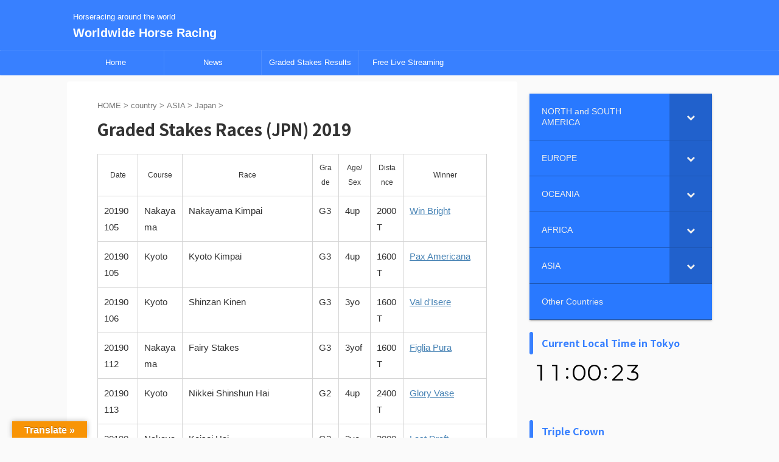

--- FILE ---
content_type: text/html; charset=UTF-8
request_url: https://worldwidehorseracing.net/country/asia/japan/graded-stakes-races-jpn-2019/
body_size: 24873
content:

<!DOCTYPE html>
<!--[if lt IE 7]>
<html class="ie6" lang="ja"> <![endif]-->
<!--[if IE 7]>
<html class="i7" lang="ja"> <![endif]-->
<!--[if IE 8]>
<html class="ie" lang="ja"> <![endif]-->
<!--[if gt IE 8]><!-->
<html lang="ja" class="s-navi-search-overlay ">
	<!--<![endif]-->
	<head prefix="og: http://ogp.me/ns# fb: http://ogp.me/ns/fb# article: http://ogp.me/ns/article#">
				<meta charset="UTF-8" >
		<meta name="viewport" content="width=device-width,initial-scale=1.0,user-scalable=no,viewport-fit=cover">
		<meta name="format-detection" content="telephone=no" >
		<meta name="referrer" content="no-referrer-when-downgrade"/>

		
		<link rel="alternate" type="application/rss+xml" title="Worldwide Horse Racing RSS Feed" href="https://worldwidehorseracing.net/feed/" />
		<link rel="pingback" href="https://worldwidehorseracing.net/xmlrpc.php" >
		<!--[if lt IE 9]>
		<script src="https://worldwidehorseracing.net/wp-content/themes/affinger/js/html5shiv.js"></script>
		<![endif]-->
				<meta name='robots' content='max-image-preview:large' />
<title>Graded Stakes Races (JPN) 2019 - Worldwide Horse Racing</title>
<link rel='dns-prefetch' href='//translate.google.com' />
<link rel='dns-prefetch' href='//ajax.googleapis.com' />
<link rel='dns-prefetch' href='//secure.gravatar.com' />
<link rel='dns-prefetch' href='//cdn.jsdelivr.net' />
<link rel='dns-prefetch' href='//stats.wp.com' />
<link rel='dns-prefetch' href='//v0.wordpress.com' />
<link rel='preconnect' href='//i0.wp.com' />
<link rel="alternate" title="oEmbed (JSON)" type="application/json+oembed" href="https://worldwidehorseracing.net/wp-json/oembed/1.0/embed?url=https%3A%2F%2Fworldwidehorseracing.net%2Fcountry%2Fasia%2Fjapan%2Fgraded-stakes-races-jpn-2019%2F" />
<link rel="alternate" title="oEmbed (XML)" type="text/xml+oembed" href="https://worldwidehorseracing.net/wp-json/oembed/1.0/embed?url=https%3A%2F%2Fworldwidehorseracing.net%2Fcountry%2Fasia%2Fjapan%2Fgraded-stakes-races-jpn-2019%2F&#038;format=xml" />
<style id='wp-img-auto-sizes-contain-inline-css' type='text/css'>
img:is([sizes=auto i],[sizes^="auto," i]){contain-intrinsic-size:3000px 1500px}
/*# sourceURL=wp-img-auto-sizes-contain-inline-css */
</style>
<link rel='stylesheet' id='colorboxstyle-css' href='https://worldwidehorseracing.net/wp-content/plugins/link-library/colorbox/colorbox.css?ver=6.9' type='text/css' media='all' />
<style id='wp-emoji-styles-inline-css' type='text/css'>

	img.wp-smiley, img.emoji {
		display: inline !important;
		border: none !important;
		box-shadow: none !important;
		height: 1em !important;
		width: 1em !important;
		margin: 0 0.07em !important;
		vertical-align: -0.1em !important;
		background: none !important;
		padding: 0 !important;
	}
/*# sourceURL=wp-emoji-styles-inline-css */
</style>
<style id='wp-block-library-inline-css' type='text/css'>
:root{--wp-block-synced-color:#7a00df;--wp-block-synced-color--rgb:122,0,223;--wp-bound-block-color:var(--wp-block-synced-color);--wp-editor-canvas-background:#ddd;--wp-admin-theme-color:#007cba;--wp-admin-theme-color--rgb:0,124,186;--wp-admin-theme-color-darker-10:#006ba1;--wp-admin-theme-color-darker-10--rgb:0,107,160.5;--wp-admin-theme-color-darker-20:#005a87;--wp-admin-theme-color-darker-20--rgb:0,90,135;--wp-admin-border-width-focus:2px}@media (min-resolution:192dpi){:root{--wp-admin-border-width-focus:1.5px}}.wp-element-button{cursor:pointer}:root .has-very-light-gray-background-color{background-color:#eee}:root .has-very-dark-gray-background-color{background-color:#313131}:root .has-very-light-gray-color{color:#eee}:root .has-very-dark-gray-color{color:#313131}:root .has-vivid-green-cyan-to-vivid-cyan-blue-gradient-background{background:linear-gradient(135deg,#00d084,#0693e3)}:root .has-purple-crush-gradient-background{background:linear-gradient(135deg,#34e2e4,#4721fb 50%,#ab1dfe)}:root .has-hazy-dawn-gradient-background{background:linear-gradient(135deg,#faaca8,#dad0ec)}:root .has-subdued-olive-gradient-background{background:linear-gradient(135deg,#fafae1,#67a671)}:root .has-atomic-cream-gradient-background{background:linear-gradient(135deg,#fdd79a,#004a59)}:root .has-nightshade-gradient-background{background:linear-gradient(135deg,#330968,#31cdcf)}:root .has-midnight-gradient-background{background:linear-gradient(135deg,#020381,#2874fc)}:root{--wp--preset--font-size--normal:16px;--wp--preset--font-size--huge:42px}.has-regular-font-size{font-size:1em}.has-larger-font-size{font-size:2.625em}.has-normal-font-size{font-size:var(--wp--preset--font-size--normal)}.has-huge-font-size{font-size:var(--wp--preset--font-size--huge)}.has-text-align-center{text-align:center}.has-text-align-left{text-align:left}.has-text-align-right{text-align:right}.has-fit-text{white-space:nowrap!important}#end-resizable-editor-section{display:none}.aligncenter{clear:both}.items-justified-left{justify-content:flex-start}.items-justified-center{justify-content:center}.items-justified-right{justify-content:flex-end}.items-justified-space-between{justify-content:space-between}.screen-reader-text{border:0;clip-path:inset(50%);height:1px;margin:-1px;overflow:hidden;padding:0;position:absolute;width:1px;word-wrap:normal!important}.screen-reader-text:focus{background-color:#ddd;clip-path:none;color:#444;display:block;font-size:1em;height:auto;left:5px;line-height:normal;padding:15px 23px 14px;text-decoration:none;top:5px;width:auto;z-index:100000}html :where(.has-border-color){border-style:solid}html :where([style*=border-top-color]){border-top-style:solid}html :where([style*=border-right-color]){border-right-style:solid}html :where([style*=border-bottom-color]){border-bottom-style:solid}html :where([style*=border-left-color]){border-left-style:solid}html :where([style*=border-width]){border-style:solid}html :where([style*=border-top-width]){border-top-style:solid}html :where([style*=border-right-width]){border-right-style:solid}html :where([style*=border-bottom-width]){border-bottom-style:solid}html :where([style*=border-left-width]){border-left-style:solid}html :where(img[class*=wp-image-]){height:auto;max-width:100%}:where(figure){margin:0 0 1em}html :where(.is-position-sticky){--wp-admin--admin-bar--position-offset:var(--wp-admin--admin-bar--height,0px)}@media screen and (max-width:600px){html :where(.is-position-sticky){--wp-admin--admin-bar--position-offset:0px}}

/*# sourceURL=wp-block-library-inline-css */
</style><style id='global-styles-inline-css' type='text/css'>
:root{--wp--preset--aspect-ratio--square: 1;--wp--preset--aspect-ratio--4-3: 4/3;--wp--preset--aspect-ratio--3-4: 3/4;--wp--preset--aspect-ratio--3-2: 3/2;--wp--preset--aspect-ratio--2-3: 2/3;--wp--preset--aspect-ratio--16-9: 16/9;--wp--preset--aspect-ratio--9-16: 9/16;--wp--preset--color--black: #000000;--wp--preset--color--cyan-bluish-gray: #abb8c3;--wp--preset--color--white: #ffffff;--wp--preset--color--pale-pink: #f78da7;--wp--preset--color--vivid-red: #cf2e2e;--wp--preset--color--luminous-vivid-orange: #ff6900;--wp--preset--color--luminous-vivid-amber: #fcb900;--wp--preset--color--light-green-cyan: #eefaff;--wp--preset--color--vivid-green-cyan: #00d084;--wp--preset--color--pale-cyan-blue: #8ed1fc;--wp--preset--color--vivid-cyan-blue: #0693e3;--wp--preset--color--vivid-purple: #9b51e0;--wp--preset--color--soft-red: #e92f3d;--wp--preset--color--light-grayish-red: #fdf0f2;--wp--preset--color--vivid-yellow: #ffc107;--wp--preset--color--very-pale-yellow: #fffde7;--wp--preset--color--very-light-gray: #fafafa;--wp--preset--color--very-dark-gray: #313131;--wp--preset--color--original-color-a: #00B900;--wp--preset--color--original-color-b: #f4fff4;--wp--preset--color--original-color-c: #F3E5F5;--wp--preset--color--original-color-d: #9E9D24;--wp--preset--gradient--vivid-cyan-blue-to-vivid-purple: linear-gradient(135deg,rgb(6,147,227) 0%,rgb(155,81,224) 100%);--wp--preset--gradient--light-green-cyan-to-vivid-green-cyan: linear-gradient(135deg,rgb(122,220,180) 0%,rgb(0,208,130) 100%);--wp--preset--gradient--luminous-vivid-amber-to-luminous-vivid-orange: linear-gradient(135deg,rgb(252,185,0) 0%,rgb(255,105,0) 100%);--wp--preset--gradient--luminous-vivid-orange-to-vivid-red: linear-gradient(135deg,rgb(255,105,0) 0%,rgb(207,46,46) 100%);--wp--preset--gradient--very-light-gray-to-cyan-bluish-gray: linear-gradient(135deg,rgb(238,238,238) 0%,rgb(169,184,195) 100%);--wp--preset--gradient--cool-to-warm-spectrum: linear-gradient(135deg,rgb(74,234,220) 0%,rgb(151,120,209) 20%,rgb(207,42,186) 40%,rgb(238,44,130) 60%,rgb(251,105,98) 80%,rgb(254,248,76) 100%);--wp--preset--gradient--blush-light-purple: linear-gradient(135deg,rgb(255,206,236) 0%,rgb(152,150,240) 100%);--wp--preset--gradient--blush-bordeaux: linear-gradient(135deg,rgb(254,205,165) 0%,rgb(254,45,45) 50%,rgb(107,0,62) 100%);--wp--preset--gradient--luminous-dusk: linear-gradient(135deg,rgb(255,203,112) 0%,rgb(199,81,192) 50%,rgb(65,88,208) 100%);--wp--preset--gradient--pale-ocean: linear-gradient(135deg,rgb(255,245,203) 0%,rgb(182,227,212) 50%,rgb(51,167,181) 100%);--wp--preset--gradient--electric-grass: linear-gradient(135deg,rgb(202,248,128) 0%,rgb(113,206,126) 100%);--wp--preset--gradient--midnight: linear-gradient(135deg,rgb(2,3,129) 0%,rgb(40,116,252) 100%);--wp--preset--font-size--small: .8em;--wp--preset--font-size--medium: 20px;--wp--preset--font-size--large: 1.5em;--wp--preset--font-size--x-large: 42px;--wp--preset--font-size--st-regular: 1em;--wp--preset--font-size--huge: 3em;--wp--preset--spacing--20: 0.44rem;--wp--preset--spacing--30: 0.67rem;--wp--preset--spacing--40: 1rem;--wp--preset--spacing--50: 1.5rem;--wp--preset--spacing--60: 2.25rem;--wp--preset--spacing--70: 3.38rem;--wp--preset--spacing--80: 5.06rem;--wp--preset--shadow--natural: 6px 6px 9px rgba(0, 0, 0, 0.2);--wp--preset--shadow--deep: 12px 12px 50px rgba(0, 0, 0, 0.4);--wp--preset--shadow--sharp: 6px 6px 0px rgba(0, 0, 0, 0.2);--wp--preset--shadow--outlined: 6px 6px 0px -3px rgb(255, 255, 255), 6px 6px rgb(0, 0, 0);--wp--preset--shadow--crisp: 6px 6px 0px rgb(0, 0, 0);}:where(.is-layout-flex){gap: 0.5em;}:where(.is-layout-grid){gap: 0.5em;}body .is-layout-flex{display: flex;}.is-layout-flex{flex-wrap: wrap;align-items: center;}.is-layout-flex > :is(*, div){margin: 0;}body .is-layout-grid{display: grid;}.is-layout-grid > :is(*, div){margin: 0;}:where(.wp-block-columns.is-layout-flex){gap: 2em;}:where(.wp-block-columns.is-layout-grid){gap: 2em;}:where(.wp-block-post-template.is-layout-flex){gap: 1.25em;}:where(.wp-block-post-template.is-layout-grid){gap: 1.25em;}.has-black-color{color: var(--wp--preset--color--black) !important;}.has-cyan-bluish-gray-color{color: var(--wp--preset--color--cyan-bluish-gray) !important;}.has-white-color{color: var(--wp--preset--color--white) !important;}.has-pale-pink-color{color: var(--wp--preset--color--pale-pink) !important;}.has-vivid-red-color{color: var(--wp--preset--color--vivid-red) !important;}.has-luminous-vivid-orange-color{color: var(--wp--preset--color--luminous-vivid-orange) !important;}.has-luminous-vivid-amber-color{color: var(--wp--preset--color--luminous-vivid-amber) !important;}.has-light-green-cyan-color{color: var(--wp--preset--color--light-green-cyan) !important;}.has-vivid-green-cyan-color{color: var(--wp--preset--color--vivid-green-cyan) !important;}.has-pale-cyan-blue-color{color: var(--wp--preset--color--pale-cyan-blue) !important;}.has-vivid-cyan-blue-color{color: var(--wp--preset--color--vivid-cyan-blue) !important;}.has-vivid-purple-color{color: var(--wp--preset--color--vivid-purple) !important;}.has-black-background-color{background-color: var(--wp--preset--color--black) !important;}.has-cyan-bluish-gray-background-color{background-color: var(--wp--preset--color--cyan-bluish-gray) !important;}.has-white-background-color{background-color: var(--wp--preset--color--white) !important;}.has-pale-pink-background-color{background-color: var(--wp--preset--color--pale-pink) !important;}.has-vivid-red-background-color{background-color: var(--wp--preset--color--vivid-red) !important;}.has-luminous-vivid-orange-background-color{background-color: var(--wp--preset--color--luminous-vivid-orange) !important;}.has-luminous-vivid-amber-background-color{background-color: var(--wp--preset--color--luminous-vivid-amber) !important;}.has-light-green-cyan-background-color{background-color: var(--wp--preset--color--light-green-cyan) !important;}.has-vivid-green-cyan-background-color{background-color: var(--wp--preset--color--vivid-green-cyan) !important;}.has-pale-cyan-blue-background-color{background-color: var(--wp--preset--color--pale-cyan-blue) !important;}.has-vivid-cyan-blue-background-color{background-color: var(--wp--preset--color--vivid-cyan-blue) !important;}.has-vivid-purple-background-color{background-color: var(--wp--preset--color--vivid-purple) !important;}.has-black-border-color{border-color: var(--wp--preset--color--black) !important;}.has-cyan-bluish-gray-border-color{border-color: var(--wp--preset--color--cyan-bluish-gray) !important;}.has-white-border-color{border-color: var(--wp--preset--color--white) !important;}.has-pale-pink-border-color{border-color: var(--wp--preset--color--pale-pink) !important;}.has-vivid-red-border-color{border-color: var(--wp--preset--color--vivid-red) !important;}.has-luminous-vivid-orange-border-color{border-color: var(--wp--preset--color--luminous-vivid-orange) !important;}.has-luminous-vivid-amber-border-color{border-color: var(--wp--preset--color--luminous-vivid-amber) !important;}.has-light-green-cyan-border-color{border-color: var(--wp--preset--color--light-green-cyan) !important;}.has-vivid-green-cyan-border-color{border-color: var(--wp--preset--color--vivid-green-cyan) !important;}.has-pale-cyan-blue-border-color{border-color: var(--wp--preset--color--pale-cyan-blue) !important;}.has-vivid-cyan-blue-border-color{border-color: var(--wp--preset--color--vivid-cyan-blue) !important;}.has-vivid-purple-border-color{border-color: var(--wp--preset--color--vivid-purple) !important;}.has-vivid-cyan-blue-to-vivid-purple-gradient-background{background: var(--wp--preset--gradient--vivid-cyan-blue-to-vivid-purple) !important;}.has-light-green-cyan-to-vivid-green-cyan-gradient-background{background: var(--wp--preset--gradient--light-green-cyan-to-vivid-green-cyan) !important;}.has-luminous-vivid-amber-to-luminous-vivid-orange-gradient-background{background: var(--wp--preset--gradient--luminous-vivid-amber-to-luminous-vivid-orange) !important;}.has-luminous-vivid-orange-to-vivid-red-gradient-background{background: var(--wp--preset--gradient--luminous-vivid-orange-to-vivid-red) !important;}.has-very-light-gray-to-cyan-bluish-gray-gradient-background{background: var(--wp--preset--gradient--very-light-gray-to-cyan-bluish-gray) !important;}.has-cool-to-warm-spectrum-gradient-background{background: var(--wp--preset--gradient--cool-to-warm-spectrum) !important;}.has-blush-light-purple-gradient-background{background: var(--wp--preset--gradient--blush-light-purple) !important;}.has-blush-bordeaux-gradient-background{background: var(--wp--preset--gradient--blush-bordeaux) !important;}.has-luminous-dusk-gradient-background{background: var(--wp--preset--gradient--luminous-dusk) !important;}.has-pale-ocean-gradient-background{background: var(--wp--preset--gradient--pale-ocean) !important;}.has-electric-grass-gradient-background{background: var(--wp--preset--gradient--electric-grass) !important;}.has-midnight-gradient-background{background: var(--wp--preset--gradient--midnight) !important;}.has-small-font-size{font-size: var(--wp--preset--font-size--small) !important;}.has-medium-font-size{font-size: var(--wp--preset--font-size--medium) !important;}.has-large-font-size{font-size: var(--wp--preset--font-size--large) !important;}.has-x-large-font-size{font-size: var(--wp--preset--font-size--x-large) !important;}
/*# sourceURL=global-styles-inline-css */
</style>

<style id='classic-theme-styles-inline-css' type='text/css'>
/*! This file is auto-generated */
.wp-block-button__link{color:#fff;background-color:#32373c;border-radius:9999px;box-shadow:none;text-decoration:none;padding:calc(.667em + 2px) calc(1.333em + 2px);font-size:1.125em}.wp-block-file__button{background:#32373c;color:#fff;text-decoration:none}
/*# sourceURL=/wp-includes/css/classic-themes.min.css */
</style>
<link rel='stylesheet' id='google-language-translator-css' href='https://worldwidehorseracing.net/wp-content/plugins/google-language-translator/css/style.css?ver=6.0.20' type='text/css' media='' />
<link rel='stylesheet' id='glt-toolbar-styles-css' href='https://worldwidehorseracing.net/wp-content/plugins/google-language-translator/css/toolbar.css?ver=6.0.20' type='text/css' media='' />
<link rel='stylesheet' id='thumbs_rating_styles-css' href='https://worldwidehorseracing.net/wp-content/plugins/link-library/upvote-downvote/css/style.css?ver=1.0.0' type='text/css' media='all' />
<link rel='stylesheet' id='rss-antenna-style-css' href='https://worldwidehorseracing.net/wp-content/plugins/rss-antenna/rss-antenna.css?ver=2.2.0' type='text/css' media='all' />
<link rel='stylesheet' id='widgetopts-styles-css' href='https://worldwidehorseracing.net/wp-content/plugins/widget-options/assets/css/widget-options.css?ver=4.1.3' type='text/css' media='all' />
<link rel='stylesheet' id='ppress-frontend-css' href='https://worldwidehorseracing.net/wp-content/plugins/wp-user-avatar/assets/css/frontend.min.css?ver=4.16.8' type='text/css' media='all' />
<link rel='stylesheet' id='ppress-flatpickr-css' href='https://worldwidehorseracing.net/wp-content/plugins/wp-user-avatar/assets/flatpickr/flatpickr.min.css?ver=4.16.8' type='text/css' media='all' />
<link rel='stylesheet' id='ppress-select2-css' href='https://worldwidehorseracing.net/wp-content/plugins/wp-user-avatar/assets/select2/select2.min.css?ver=6.9' type='text/css' media='all' />
<link rel='stylesheet' id='normalize-css' href='https://worldwidehorseracing.net/wp-content/themes/affinger/css/normalize.css?ver=1.5.9' type='text/css' media='all' />
<link rel='stylesheet' id='st_svg-css' href='https://worldwidehorseracing.net/wp-content/themes/affinger/st_svg/style.css?ver=6.9' type='text/css' media='all' />
<link rel='stylesheet' id='slick-css' href='https://worldwidehorseracing.net/wp-content/themes/affinger/vendor/slick/slick.css?ver=1.8.0' type='text/css' media='all' />
<link rel='stylesheet' id='slick-theme-css' href='https://worldwidehorseracing.net/wp-content/themes/affinger/vendor/slick/slick-theme.css?ver=1.8.0' type='text/css' media='all' />
<link rel='stylesheet' id='fonts-googleapis-notosansjp-css' href='//fonts.googleapis.com/css?family=Noto+Sans+JP%3A400%2C700&#038;display=swap&#038;subset=japanese&#038;ver=6.9' type='text/css' media='all' />
<link rel='stylesheet' id='style-css' href='https://worldwidehorseracing.net/wp-content/themes/affinger/style.css?ver=6.9' type='text/css' media='all' />
<link rel='stylesheet' id='child-style-css' href='https://worldwidehorseracing.net/wp-content/themes/affinger-child/style.css?ver=6.9' type='text/css' media='all' />
<link rel='stylesheet' id='single-css' href='https://worldwidehorseracing.net/wp-content/themes/affinger/st-rankcss.php' type='text/css' media='all' />
<link rel='stylesheet' id='wpforo-widgets-css' href='https://worldwidehorseracing.net/wp-content/plugins/wpforo/themes/2022/widgets.css?ver=2.4.13' type='text/css' media='all' />
<link rel='stylesheet' id='taxopress-frontend-css-css' href='https://worldwidehorseracing.net/wp-content/plugins/simple-tags/assets/frontend/css/frontend.css?ver=3.42.0' type='text/css' media='all' />
<link rel='stylesheet' id='bellows-css' href='https://worldwidehorseracing.net/wp-content/plugins/bellows-accordion-menu/assets/css/bellows.min.css?ver=1.4.4' type='text/css' media='all' />
<link rel='stylesheet' id='bellows-font-awesome-css' href='https://worldwidehorseracing.net/wp-content/plugins/bellows-accordion-menu/assets/css/fontawesome/css/font-awesome.min.css?ver=1.4.4' type='text/css' media='all' />
<link rel='stylesheet' id='bellows-blue-material-css' href='https://worldwidehorseracing.net/wp-content/plugins/bellows-accordion-menu/assets/css/skins/blue-material.css?ver=1.4.4' type='text/css' media='all' />
<link rel='stylesheet' id='wpforo-dynamic-style-css' href='https://worldwidehorseracing.net/wp-content/uploads/wpforo/assets/colors.css?ver=2.4.13.a5584ad99baa1460b6084468f1b02934' type='text/css' media='all' />
<link rel='stylesheet' id='st-themecss-css' href='https://worldwidehorseracing.net/wp-content/themes/affinger/st-themecss-loader.php?ver=6.9' type='text/css' media='all' />
<link rel='stylesheet' id='sharedaddy-css' href='https://worldwidehorseracing.net/wp-content/plugins/jetpack/modules/sharedaddy/sharing.css?ver=15.4' type='text/css' media='all' />
<link rel='stylesheet' id='social-logos-css' href='https://worldwidehorseracing.net/wp-content/plugins/jetpack/_inc/social-logos/social-logos.min.css?ver=15.4' type='text/css' media='all' />
<script type="text/javascript" src="//ajax.googleapis.com/ajax/libs/jquery/1.11.3/jquery.min.js?ver=1.11.3" id="jquery-js"></script>
<script type="text/javascript" src="https://worldwidehorseracing.net/wp-content/plugins/link-library/colorbox/jquery.colorbox-min.js?ver=1.3.9" id="colorbox-js"></script>
<script type="text/javascript" src="https://worldwidehorseracing.net/?4b8c32ff0ecfa2bea12fbeb48c74da9f&amp;ver=6.9" id="4b8c32ff0ecfa2bea12fbeb48c74da9f-js"></script>
<script type="text/javascript" id="thumbs_rating_scripts-js-extra">
/* <![CDATA[ */
var thumbs_rating_ajax = {"ajax_url":"https://worldwidehorseracing.net/wp-admin/admin-ajax.php","nonce":"24e3a78d26"};
//# sourceURL=thumbs_rating_scripts-js-extra
/* ]]> */
</script>
<script type="text/javascript" src="https://worldwidehorseracing.net/wp-content/plugins/link-library/upvote-downvote/js/general.js?ver=4.0.1" id="thumbs_rating_scripts-js"></script>
<script type="text/javascript" src="https://worldwidehorseracing.net/wp-content/plugins/responsive-scrolling-tables/js/responsivescrollingtables.js?ver=6.9" id="responsive-scrolling-tables-js"></script>
<script type="text/javascript" src="https://worldwidehorseracing.net/wp-content/plugins/wp-user-avatar/assets/flatpickr/flatpickr.min.js?ver=4.16.8" id="ppress-flatpickr-js"></script>
<script type="text/javascript" src="https://worldwidehorseracing.net/wp-content/plugins/wp-user-avatar/assets/select2/select2.min.js?ver=4.16.8" id="ppress-select2-js"></script>
<script type="text/javascript" src="https://worldwidehorseracing.net/wp-content/plugins/simple-tags/assets/frontend/js/frontend.js?ver=3.42.0" id="taxopress-frontend-js-js"></script>
<link rel="https://api.w.org/" href="https://worldwidehorseracing.net/wp-json/" /><link rel="alternate" title="JSON" type="application/json" href="https://worldwidehorseracing.net/wp-json/wp/v2/pages/25232" /><link rel='shortlink' href='https://wp.me/P8BgRr-6yY' />
<style id="bellows-custom-generated-css">
/* Status: Loaded from Transient */

</style>
<link rel="stylesheet" href="https://worldwidehorseracing.net/wp-content/plugins/count-per-day/counter.css" type="text/css" />
<style type="text/css">
.feedzy-rss-link-icon:after {
	content: url("https://worldwidehorseracing.net/wp-content/plugins/feedzy-rss-feeds/img/external-link.png");
	margin-left: 3px;
}
</style>
		<style>p.hello{font-size:12px;color:darkgray;}#google_language_translator,#flags{text-align:left;}#google_language_translator{clear:both;}#flags{width:165px;}#flags a{display:inline-block;margin-right:2px;}#google_language_translator{width:auto!important;}div.skiptranslate.goog-te-gadget{display:inline!important;}.goog-tooltip{display: none!important;}.goog-tooltip:hover{display: none!important;}.goog-text-highlight{background-color:transparent!important;border:none!important;box-shadow:none!important;}#google_language_translator{display:none;}#google_language_translator select.goog-te-combo{color:#32373c;}#google_language_translator{color:transparent;}body{top:0px!important;}#goog-gt-{display:none!important;}font font{background-color:transparent!important;box-shadow:none!important;position:initial!important;}#glt-translate-trigger{left:20px;right:auto;}#glt-translate-trigger > span{color:#ffffff;}#glt-translate-trigger{background:#f89406;}.goog-te-gadget .goog-te-combo{width:100%;}</style><script async custom-element="amp-auto-ads"
        src="https://cdn.ampproject.org/v0/amp-auto-ads-0.1.js">
</script>	<style>img#wpstats{display:none}</style>
		<meta name="google-site-verification" content="PCix6-xRFpQemrPeAtQiupPQZ5US8TLnfnpRcgY5kAU" /><!-- Analytics by WP Statistics - https://wp-statistics.com -->
<meta name="robots" content="index, follow" />
<link rel="canonical" href="https://worldwidehorseracing.net/country/asia/japan/graded-stakes-races-jpn-2019/" />
<style type="text/css">a.st_tag, a.internal_tag, .st_tag, .internal_tag { text-decoration: underline !important; }</style>
<!-- Jetpack Open Graph Tags -->
<meta property="og:type" content="article" />
<meta property="og:title" content="Graded Stakes Races (JPN) 2019" />
<meta property="og:url" content="https://worldwidehorseracing.net/country/asia/japan/graded-stakes-races-jpn-2019/" />
<meta property="og:description" content="Date Course Race Grade Age/Sex Distance Winner 20190105&hellip;" />
<meta property="article:published_time" content="2020-01-05T13:06:16+00:00" />
<meta property="article:modified_time" content="2022-01-08T06:05:40+00:00" />
<meta property="og:site_name" content="Worldwide Horse Racing" />
<meta property="og:image" content="https://i0.wp.com/worldwidehorseracing.net/wp-content/uploads/2016/07/cropped-IMG_20160711_211300.jpg?fit=512%2C512&#038;ssl=1" />
<meta property="og:image:width" content="512" />
<meta property="og:image:height" content="512" />
<meta property="og:image:alt" content="" />
<meta property="og:locale" content="ja_JP" />
<meta name="twitter:text:title" content="Graded Stakes Races (JPN) 2019" />
<meta name="twitter:image" content="https://i0.wp.com/worldwidehorseracing.net/wp-content/uploads/2016/07/cropped-IMG_20160711_211300.jpg?fit=240%2C240&amp;ssl=1" />
<meta name="twitter:card" content="summary" />

<!-- End Jetpack Open Graph Tags -->
<link rel="icon" href="https://i0.wp.com/worldwidehorseracing.net/wp-content/uploads/2016/07/cropped-IMG_20160711_211300.jpg?fit=32%2C32&#038;ssl=1" sizes="32x32" />
<link rel="icon" href="https://i0.wp.com/worldwidehorseracing.net/wp-content/uploads/2016/07/cropped-IMG_20160711_211300.jpg?fit=192%2C192&#038;ssl=1" sizes="192x192" />
<link rel="apple-touch-icon" href="https://i0.wp.com/worldwidehorseracing.net/wp-content/uploads/2016/07/cropped-IMG_20160711_211300.jpg?fit=180%2C180&#038;ssl=1" />
<meta name="msapplication-TileImage" content="https://i0.wp.com/worldwidehorseracing.net/wp-content/uploads/2016/07/cropped-IMG_20160711_211300.jpg?fit=270%2C270&#038;ssl=1" />
<meta data-pso-pv="1.2.1" data-pso-pt="page" data-pso-th="c6f0bae9ec8a9cd0b98971523e7ca6fd"><script pagespeed_no_defer="" data-pso-version="20170403_083938">window.dynamicgoogletags={config:[]};dynamicgoogletags.config=["ca-pub-5540130585250906",null,[],null,null,null,null,null,null,null,null,null,0.001,"https://worldwidehorseracing.net"];(function(){var h=this,l=function(a){var b=typeof a;if("object"==b)if(a){if(a instanceof Array)return"array";if(a instanceof Object)return b;var c=Object.prototype.toString.call(a);if("[object Window]"==c)return"object";if("[object Array]"==c||"number"==typeof a.length&&"undefined"!=typeof a.splice&&"undefined"!=typeof a.propertyIsEnumerable&&!a.propertyIsEnumerable("splice"))return"array";if("[object Function]"==c||"undefined"!=typeof a.call&&"undefined"!=typeof a.propertyIsEnumerable&&!a.propertyIsEnumerable("call"))return"function"}else return"null";
else if("function"==b&&"undefined"==typeof a.call)return"object";return b};var m=String.prototype.trim?function(a){return a.trim()}:function(a){return a.replace(/^[\s\xa0]+|[\s\xa0]+$/g,"")},p=function(a,b){return a<b?-1:a>b?1:0};var aa=Array.prototype.forEach?function(a,b,c){Array.prototype.forEach.call(a,b,c)}:function(a,b,c){for(var d=a.length,f="string"==typeof a?a.split(""):a,e=0;e<d;e++)e in f&&b.call(c,f[e],e,a)};var q=function(a){q[" "](a);return a};q[" "]=function(){};var ca=function(a,b){var c=ba;Object.prototype.hasOwnProperty.call(c,a)||(c[a]=b(a))};var r;a:{var t=h.navigator;if(t){var u=t.userAgent;if(u){r=u;break a}}r=""};var da=-1!=r.indexOf("Opera"),v=-1!=r.indexOf("Trident")||-1!=r.indexOf("MSIE"),ea=-1!=r.indexOf("Edge"),w=-1!=r.indexOf("Gecko")&&!(-1!=r.toLowerCase().indexOf("webkit")&&-1==r.indexOf("Edge"))&&!(-1!=r.indexOf("Trident")||-1!=r.indexOf("MSIE"))&&-1==r.indexOf("Edge"),fa=-1!=r.toLowerCase().indexOf("webkit")&&-1==r.indexOf("Edge"),x=function(){var a=h.document;return a?a.documentMode:void 0},y;
a:{var z="",A=function(){var a=r;if(w)return/rv\:([^\);]+)(\)|;)/.exec(a);if(ea)return/Edge\/([\d\.]+)/.exec(a);if(v)return/\b(?:MSIE|rv)[: ]([^\);]+)(\)|;)/.exec(a);if(fa)return/WebKit\/(\S+)/.exec(a);if(da)return/(?:Version)[ \/]?(\S+)/.exec(a)}();A&&(z=A?A[1]:"");if(v){var B=x();if(null!=B&&B>parseFloat(z)){y=String(B);break a}}y=z}
var C=y,ba={},D=function(a){ca(a,function(){for(var b=0,c=m(String(C)).split("."),d=m(String(a)).split("."),f=Math.max(c.length,d.length),e=0;0==b&&e<f;e++){var g=c[e]||"",k=d[e]||"";do{g=/(\d*)(\D*)(.*)/.exec(g)||["","","",""];k=/(\d*)(\D*)(.*)/.exec(k)||["","","",""];if(0==g[0].length&&0==k[0].length)break;b=p(0==g[1].length?0:parseInt(g[1],10),0==k[1].length?0:parseInt(k[1],10))||p(0==g[2].length,0==k[2].length)||p(g[2],k[2]);g=g[3];k=k[3]}while(0==b)}return 0<=b})},E;var F=h.document;
E=F&&v?x()||("CSS1Compat"==F.compatMode?parseInt(C,10):5):void 0;var G=function(){},ga="function"==typeof Uint8Array,I=[],J=function(a,b){if(b<a.l){b+=a.j;var c=a.a[b];return c===I?a.a[b]=[]:c}c=a.f[b];return c===I?a.f[b]=[]:c},K=function(a){if(a.m)for(var b in a.m){var c=a.m[b];if("array"==l(c))for(var d=0;d<c.length;d++)c[d]&&K(c[d]);else c&&K(c)}};G.prototype.toString=function(){K(this);return this.a.toString()};var L=function(a,b){this.events=[];this.D=b||h;var c=null;b&&(b.google_js_reporting_queue=b.google_js_reporting_queue||[],this.events=b.google_js_reporting_queue,c=b.google_measure_js_timing);this.o=null!=c?c:Math.random()<a};L.prototype.disable=function(){aa(this.events,this.A,this);this.events.length=0;this.o=!1};L.prototype.A=function(a){var b=this.D.performance;a&&b&&b.clearMarks&&(b.clearMarks("goog_"+a.uniqueId+"_start"),b.clearMarks("goog_"+a.uniqueId+"_end"))};var ha=function(){var a=!1;try{var b=Object.defineProperty({},"passive",{get:function(){a=!0}});h.addEventListener("test",null,b)}catch(c){}return a}();var N=function(){var a=M;try{var b;if(b=!!a&&null!=a.location.href)a:{try{q(a.foo);b=!0;break a}catch(c){}b=!1}return b}catch(c){return!1}},O=function(a,b){for(var c in a)Object.prototype.hasOwnProperty.call(a,c)&&b.call(void 0,a[c],c,a)};var P=function(a,b,c,d,f){this.s=c||4E3;this.b=a||"&";this.v=b||",$";this.g=void 0!==d?d:"trn";this.J=f||null;this.u=!1;this.i={};this.F=0;this.c=[]},ja=function(a,b,c,d){b=b+"//"+c+d;var f=ia(a)-d.length-0;if(0>f)return"";a.c.sort(function(a,b){return a-b});d=null;c="";for(var e=0;e<a.c.length;e++)for(var g=a.c[e],k=a.i[g],H=0;H<k.length;H++){if(!f){d=null==d?g:d;break}var n=Q(k[H],a.b,a.v);if(n){n=c+n;if(f>=n.length){f-=n.length;b+=n;c=a.b;break}else a.u&&(c=f,n[c-1]==a.b&&--c,b+=n.substr(0,c),
c=a.b,f=0);d=null==d?g:d}}e="";a.g&&null!=d&&(e=c+a.g+"="+(a.J||d));return b+e+""},ia=function(a){if(!a.g)return a.s;var b=1,c;for(c in a.i)b=c.length>b?c.length:b;return a.s-a.g.length-b-a.b.length-1},Q=function(a,b,c,d,f){var e=[];O(a,function(a,k){(a=R(a,b,c,d,f))&&e.push(k+"="+a)});return e.join(b)},R=function(a,b,c,d,f){if(null==a)return"";b=b||"&";c=c||",$";"string"==typeof c&&(c=c.split(""));if(a instanceof Array){if(d=d||0,d<c.length){for(var e=[],g=0;g<a.length;g++)e.push(R(a[g],b,c,d+1,
f));return e.join(c[d])}}else if("object"==typeof a)return f=f||0,2>f?encodeURIComponent(Q(a,b,c,d,f+1)):"...";return encodeURIComponent(String(a))};var ma=function(a,b){var c=ka;if(c.I<(b||c.B))try{var d;a instanceof P?d=a:(d=new P,O(a,function(a,b){var c=d,e=c.F++,f={};f[b]=a;a=[f];c.c.push(e);c.i[e]=a}));var f=ja(d,c.H,c.C,c.G+"pso_unknown&");f&&la(f)}catch(e){}},la=function(a){h.google_image_requests||(h.google_image_requests=[]);var b=h.document.createElement("img");b.src=a;h.google_image_requests.push(b)};var S;if(!(S=!w&&!v)){var T;if(T=v)T=9<=Number(E);S=T}S||w&&D("1.9.1");v&&D("9");var na=document,oa=window;var pa=!!window.google_async_iframe_id,M=pa&&window.parent||window;var ka,U;if(pa&&!N()){var V="."+na.domain;try{for(;2<V.split(".").length&&!N();)na.domain=V=V.substr(V.indexOf(".")+1),M=window.parent}catch(a){}N()||(M=window)}U=M;var W=new L(1,U);ka=new function(){this.H="http:"===oa.location.protocol?"http:":"https:";this.C="pagead2.googlesyndication.com";this.G="/pagead/gen_204?id=";this.B=.01;this.I=Math.random()};
if("complete"==U.document.readyState)U.google_measure_js_timing||W.disable();else if(W.o){var qa=function(){U.google_measure_js_timing||W.disable()};U.addEventListener?U.addEventListener("load",qa,ha?void 0:!1):U.attachEvent&&U.attachEvent("onload",qa)};var ra=function(){this.document=document},X=function(a,b,c){a=a.document.getElementsByTagName(b);for(b=0;b<a.length;++b)if(a[b].hasAttribute(c))return a[b].getAttribute(c);return null};var sa=function(){var a=window;return a.dynamicgoogletags=a.dynamicgoogletags||{}};var Y=function(a){var b=a;a=ta;this.m=null;b||(b=[]);this.j=-1;this.a=b;a:{if(this.a.length){var b=this.a.length-1,c=this.a[b];if(c&&"object"==typeof c&&"array"!=l(c)&&!(ga&&c instanceof Uint8Array)){this.l=b-this.j;this.f=c;break a}}this.l=Number.MAX_VALUE}if(a)for(b=0;b<a.length;b++)c=a[b],c<this.l?(c+=this.j,this.a[c]=this.a[c]||I):this.f[c]=this.f[c]||I};
(function(){function a(){}a.prototype=G.prototype;Y.L=G.prototype;Y.prototype=new a;Y.K=function(a,c,d){for(var b=Array(arguments.length-2),e=2;e<arguments.length;e++)b[e-2]=arguments[e];return G.prototype[c].apply(a,b)}})();var ta=[3];var ua=function(){var a=sa().config;if(a){var b=new ra,a=new Y(a),c;c=J(a,13);if(c=null==c?c:+c){var d={};d.wpc=J(a,1);d.sv=X(b,"script","data-pso-version");d.tn=X(b,"meta","data-pso-pt");d.th=X(b,"meta","data-pso-th");d.w=0<window.innerWidth?window.innerWidth:null;d.h=0<window.innerHeight?window.innerHeight:null;ma(d,c)}}sa().loaded=!0};var Z=window;Z.addEventListener?Z.addEventListener("load",ua,!1):Z.attachEvent&&Z.attachEvent("onload",ua);})();
</script>		
<!-- OGP -->

<meta property="og:type" content="website">
<meta property="og:title" content="Graded Stakes Races (JPN) 2019">
<meta property="og:url" content="https://worldwidehorseracing.net/country/asia/japan/graded-stakes-races-jpn-2019/">
<meta property="og:description" content="Date Course Race Grade Age/Sex Distance Winner 20190105 Nakayama Nakayama Kimpai G3 4up 2000T Win Br">
<meta property="og:site_name" content="Worldwide Horse Racing">
<meta property="og:image" content="https://worldwidehorseracing.net/wp-content/themes/affinger/images/no-img.png">


	<meta property="article:published_time" content="2020-01-05T22:06:16+09:00" />
		<meta property="article:author" content="rustommahal" />

<!-- /OGP -->
		


<script>
	(function (window, document, $, undefined) {
		'use strict';

		var SlideBox = (function () {
			/**
			 * @param $element
			 *
			 * @constructor
			 */
			function SlideBox($element) {
				this._$element = $element;
			}

			SlideBox.prototype.$content = function () {
				return this._$element.find('[data-st-slidebox-content]');
			};

			SlideBox.prototype.$toggle = function () {
				return this._$element.find('[data-st-slidebox-toggle]');
			};

			SlideBox.prototype.$icon = function () {
				return this._$element.find('[data-st-slidebox-icon]');
			};

			SlideBox.prototype.$text = function () {
				return this._$element.find('[data-st-slidebox-text]');
			};

			SlideBox.prototype.is_expanded = function () {
				return !!(this._$element.filter('[data-st-slidebox-expanded="true"]').length);
			};

			SlideBox.prototype.expand = function () {
				var self = this;

				this.$content().slideDown()
					.promise()
					.then(function () {
						var $icon = self.$icon();
						var $text = self.$text();

						$icon.removeClass($icon.attr('data-st-slidebox-icon-collapsed'))
							.addClass($icon.attr('data-st-slidebox-icon-expanded'))

						$text.text($text.attr('data-st-slidebox-text-expanded'))

						self._$element.removeClass('is-collapsed')
							.addClass('is-expanded');

						self._$element.attr('data-st-slidebox-expanded', 'true');
					});
			};

			SlideBox.prototype.collapse = function () {
				var self = this;

				this.$content().slideUp()
					.promise()
					.then(function () {
						var $icon = self.$icon();
						var $text = self.$text();

						$icon.removeClass($icon.attr('data-st-slidebox-icon-expanded'))
							.addClass($icon.attr('data-st-slidebox-icon-collapsed'))

						$text.text($text.attr('data-st-slidebox-text-collapsed'))

						self._$element.removeClass('is-expanded')
							.addClass('is-collapsed');

						self._$element.attr('data-st-slidebox-expanded', 'false');
					});
			};

			SlideBox.prototype.toggle = function () {
				if (this.is_expanded()) {
					this.collapse();
				} else {
					this.expand();
				}
			};

			SlideBox.prototype.add_event_listeners = function () {
				var self = this;

				this.$toggle().on('click', function (event) {
					self.toggle();
				});
			};

			SlideBox.prototype.initialize = function () {
				this.add_event_listeners();
			};

			return SlideBox;
		}());

		function on_ready() {
			var slideBoxes = [];

			$('[data-st-slidebox]').each(function () {
				var $element = $(this);
				var slideBox = new SlideBox($element);

				slideBoxes.push(slideBox);

				slideBox.initialize();
			});

			return slideBoxes;
		}

		$(on_ready);
	}(window, window.document, jQuery));
</script>

	<script>
		(function (window, document, $, undefined) {
			'use strict';

			$(function(){
			$('.post h2:not([class^="is-style-st-heading-custom-"]):not([class*=" is-style-st-heading-custom-"]):not(.st-css-no2) , .h2modoki').wrapInner('<span class="st-dash-design"></span>');
			})
		}(window, window.document, jQuery));
	</script>

<script>
	(function (window, document, $, undefined) {
		'use strict';

		$(function(){
			/* 第一階層のみの目次にクラスを挿入 */
			$("#toc_container:not(:has(ul ul))").addClass("only-toc");
			/* アコーディオンメニュー内のカテゴリにクラス追加 */
			$(".st-ac-box ul:has(.cat-item)").each(function(){
				$(this).addClass("st-ac-cat");
			});
		});
	}(window, window.document, jQuery));
</script>

<script>
	(function (window, document, $, undefined) {
		'use strict';

		$(function(){
									$('.st-star').parent('.rankh4').css('padding-bottom','5px'); // スターがある場合のランキング見出し調整
		});
	}(window, window.document, jQuery));
</script>



	<script>
		(function (window, document, $, undefined) {
			'use strict';

			$(function() {
				$('.is-style-st-paragraph-kaiwa').wrapInner('<span class="st-paragraph-kaiwa-text">');
			});
		}(window, window.document, jQuery));
	</script>

	<script>
		(function (window, document, $, undefined) {
			'use strict';

			$(function() {
				$('.is-style-st-paragraph-kaiwa-b').wrapInner('<span class="st-paragraph-kaiwa-text">');
			});
		}(window, window.document, jQuery));
	</script>

<script>
	/* Gutenbergスタイルを調整 */
	(function (window, document, $, undefined) {
		'use strict';

		$(function() {
			$( '[class^="is-style-st-paragraph-"],[class*=" is-style-st-paragraph-"]' ).wrapInner( '<span class="st-noflex"></span>' );
		});
	}(window, window.document, jQuery));
</script>


			</head>
	<body data-rsssl=1 class="wp-singular page-template-default page page-id-25232 page-child parent-pageid-372 wp-theme-affinger wp-child-theme-affinger-child not-front-page wpf-default wpft- wpf-guest wpfu-group-4 wpf-theme-2022 wpf-is_standalone-0 wpf-boardid-0 is_wpforo_page-0 is_wpforo_url-0 is_wpforo_shortcode_page-0" >				<div id="st-ami">
				<div id="wrapper" class="">
				<div id="wrapper-in">

					

<header id="">
	<div id="header-full">
		<div id="headbox-bg">
			<div id="headbox">

					<nav id="s-navi" class="pcnone" data-st-nav data-st-nav-type="normal">
		<dl class="acordion is-active" data-st-nav-primary>
			<dt class="trigger">
				<p class="acordion_button"><span class="op op-menu"><i class="st-fa st-svg-menu"></i></span></p>

				
									<div id="st-mobile-logo"></div>
				
				<!-- 追加メニュー -->
				
				<!-- 追加メニュー2 -->
				
			</dt>

			<dd class="acordion_tree">
				<div class="acordion_tree_content">

					

												<div class="menu-area2-container"><ul id="menu-area2" class="menu"><li id="menu-item-22274" class="menu-item menu-item-type-custom menu-item-object-custom menu-item-home menu-item-22274"><a href="https://worldwidehorseracing.net/"><span class="menu-item-label">Home</span></a></li>
<li id="menu-item-22765" class="menu-item menu-item-type-post_type menu-item-object-page menu-item-22765"><a href="https://worldwidehorseracing.net/news/"><span class="menu-item-label">News</span></a></li>
<li id="menu-item-28604" class="menu-item menu-item-type-post_type menu-item-object-page menu-item-28604"><a href="https://worldwidehorseracing.net/graded-stakes-results-2/"><span class="menu-item-label">Graded Stakes Results</span></a></li>
<li id="menu-item-22272" class="menu-item menu-item-type-post_type menu-item-object-page menu-item-22272"><a href="https://worldwidehorseracing.net/free-livestream/"><span class="menu-item-label">Free Live Streaming</span></a></li>
</ul></div>						<div class="clear"></div>

					
				</div>
			</dd>

					</dl>

					</nav>

									<div id="header-l">
						
						<div id="st-text-logo">
							
    
		
			<!-- キャプション -->
			
				          		 	 <p class="descr sitenametop">
           		     	Horseracing around the world           			 </p>
				
			
			<!-- ロゴ又はブログ名 -->
			          		  <p class="sitename"><a href="https://worldwidehorseracing.net/">
              		                  		    Worldwide Horse Racing               		           		  </a></p>
        				<!-- ロゴ又はブログ名ここまで -->

		
	
						</div>
					</div><!-- /#header-l -->
				
				<div id="header-r" class="smanone">
					
				</div><!-- /#header-r -->

			</div><!-- /#headbox -->
		</div><!-- /#headbox-bg clearfix -->

		
		
		
		
			

			<div id="gazou-wide">
					<div id="st-menubox">
			<div id="st-menuwide">
				<nav class="smanone clearfix"><ul id="menu-area2-1" class="menu"><li class="menu-item menu-item-type-custom menu-item-object-custom menu-item-home menu-item-22274"><a href="https://worldwidehorseracing.net/">Home</a></li>
<li class="menu-item menu-item-type-post_type menu-item-object-page menu-item-22765"><a href="https://worldwidehorseracing.net/news/">News</a></li>
<li class="menu-item menu-item-type-post_type menu-item-object-page menu-item-28604"><a href="https://worldwidehorseracing.net/graded-stakes-results-2/">Graded Stakes Results</a></li>
<li class="menu-item menu-item-type-post_type menu-item-object-page menu-item-22272"><a href="https://worldwidehorseracing.net/free-livestream/">Free Live Streaming</a></li>
</ul></nav>			</div>
		</div>
										<div id="st-headerbox">
						<div id="st-header">
						</div>
					</div>
									</div>
		
	</div><!-- #header-full -->

	





</header>

					<div id="content-w">

						
						
	
			<div id="st-header-post-under-box" class="st-header-post-no-data "
		     style="">
			<div class="st-dark-cover">
							</div>
		</div>
	
<div id="content" class="clearfix">
	<div id="contentInner">
		<main>
			<article>

				<div id="st-page" class="post post-25232 page type-page status-publish hentry">

					
						
																			
						
						<!--ぱんくず -->
						<div id="breadcrumb">
							<ol itemscope itemtype="http://schema.org/BreadcrumbList">
								<li itemprop="itemListElement" itemscope itemtype="http://schema.org/ListItem">
									<a href="https://worldwidehorseracing.net" itemprop="item">
										<span itemprop="name">HOME</span>
									</a>
									&gt;
									<meta itemprop="position" content="1"/>
								</li>
																									<li itemprop="itemListElement" itemscope itemtype="http://schema.org/ListItem">
										<a href="https://worldwidehorseracing.net/country/"
										   title="Graded Stakes Races (JPN) 2019" itemprop="item">
											<span itemprop="name">country</span>
										</a>
										&gt;
										<meta itemprop="position" content="2"/>
									</li>
																										<li itemprop="itemListElement" itemscope itemtype="http://schema.org/ListItem">
										<a href="https://worldwidehorseracing.net/country/asia/"
										   title="Graded Stakes Races (JPN) 2019" itemprop="item">
											<span itemprop="name">ASIA</span>
										</a>
										&gt;
										<meta itemprop="position" content="3"/>
									</li>
																										<li itemprop="itemListElement" itemscope itemtype="http://schema.org/ListItem">
										<a href="https://worldwidehorseracing.net/country/asia/japan/"
										   title="Graded Stakes Races (JPN) 2019" itemprop="item">
											<span itemprop="name">Japan</span>
										</a>
										&gt;
										<meta itemprop="position" content="4"/>
									</li>
																								</ol>

													</div>
						<!--/ ぱんくず -->

					
					<!--ループ開始 -->
																		
							
								
																	<h1 class="entry-title">Graded Stakes Races (JPN) 2019</h1>
																								
							
							
							
							<div class="mainbox">
								<div id="nocopy" ><!-- コピー禁止エリアここから -->
									
									<div class="entry-content">
										<style type="text/css"><!-- .tripleresult td{font-size:12px;} .tripleresult th{font-size:12px;} --></style>
<table class="tripleresult">
<tbody>
<tr>
<th>Date</th>
<th>Course</th>
<th>Race</th>
<th>Grade</th>
<th>Age/Sex</th>
<th>Distance</th>
<th>Winner</th>
</tr>
<tr>
<td>20190105</td>
<td>Nakayama</td>
<td>Nakayama Kimpai</td>
<td>G3</td>
<td>4up</td>
<td>2000T</td>
<td><a href="https://www.pedigreequery.com/win+bright">Win Bright</a></td>
</tr>
<tr>
<td>20190105</td>
<td>Kyoto</td>
<td>Kyoto Kimpai</td>
<td>G3</td>
<td>4up</td>
<td>1600T</td>
<td><a href="https://www.pedigreequery.com/pax+americana4">Pax Americana</a></td>
</tr>
<tr>
<td>20190106</td>
<td>Kyoto</td>
<td>Shinzan Kinen</td>
<td>G3</td>
<td>3yo</td>
<td>1600T</td>
<td><a href="https://www.pedigreequery.com/val+disere11">Val d'Isere</a></td>
</tr>
<tr>
<td>20190112</td>
<td>Nakayama</td>
<td>Fairy Stakes</td>
<td>G3</td>
<td>3yof</td>
<td>1600T</td>
<td><a href="https://www.pedigreequery.com/figlia+pura">Figlia Pura</a></td>
</tr>
<tr>
<td>20190113</td>
<td>Kyoto</td>
<td>Nikkei Shinshun Hai</td>
<td>G2</td>
<td>4up</td>
<td>2400T</td>
<td><a href="https://www.pedigreequery.com/glory+vase">Glory Vase</a></td>
</tr>
<tr>
<td>20190114</td>
<td>Nakayama</td>
<td>Keisei Hai</td>
<td>G3</td>
<td>3yo</td>
<td>2000T</td>
<td><a href="https://www.pedigreequery.com/last+draft">Last Draft</a></td>
</tr>
<tr>
<td>20190120</td>
<td>Nakayama</td>
<td>American Jockey Club Cup</td>
<td>G2</td>
<td>4up</td>
<td>2200T</td>
<td><a href="https://www.pedigreequery.com/sciacchetra">Sciacchetra</a></td>
</tr>
<tr>
<td>20190120</td>
<td>Chukyo</td>
<td>Tokai Stakes</td>
<td>G2</td>
<td>4up</td>
<td>1800D</td>
<td><a href="https://www.pedigreequery.com/inti9">Inti</a></td>
</tr>
<tr>
<td>20190126</td>
<td>Chukyo</td>
<td>Aichi Hai</td>
<td>G3</td>
<td>4upfm</td>
<td>2000T</td>
<td><a href="https://www.pedigreequery.com/one+breath+away">One Breath Away</a></td>
</tr>
<tr>
<td>20190127</td>
<td>Tokyo</td>
<td>Negishi Stakes</td>
<td>G3</td>
<td>4up</td>
<td>1400D</td>
<td><a href="https://www.pedigreequery.com/copano+kicking">Copano Kicking</a></td>
</tr>
<tr>
<td>20190127</td>
<td>Kyoto</td>
<td>Silk Road Stakes</td>
<td>G3</td>
<td>4up</td>
<td>1200T</td>
<td><a href="https://www.pedigreequery.com/danon+smash">Danon Smash</a></td>
</tr>
<tr>
<td>20190203</td>
<td>Tokyo</td>
<td>Tokyo Shimbun Hai</td>
<td>G3</td>
<td>4up</td>
<td>1600T</td>
<td><a href="https://www.pedigreequery.com/indy+champ3">Indy Champ</a></td>
</tr>
<tr>
<td>20190203</td>
<td>Kyoto</td>
<td>Kisaragi Sho</td>
<td>G3</td>
<td>3yo</td>
<td>1800T</td>
<td><a href="https://www.pedigreequery.com/danon+chaser">Danon Chaser</a></td>
</tr>
<tr>
<td>20190210</td>
<td>Tokyo</td>
<td>Kyodo News Hai</td>
<td>G3</td>
<td>3yo</td>
<td>2000T</td>
<td><a href="https://www.pedigreequery.com/danon+kingly">Danon Kingly</a></td>
</tr>
<tr>
<td>20190210</td>
<td>Kyoto</td>
<td>Kyoto Kinen</td>
<td>G2</td>
<td>4up</td>
<td>2200T</td>
<td><a href="https://www.pedigreequery.com/danburite2">Danburite</a></td>
</tr>
<tr>
<td>20190211</td>
<td>Tokyo</td>
<td>Queen Cup</td>
<td>G3</td>
<td>3yof</td>
<td>1600T</td>
<td><a href="https://www.pedigreequery.com/chrono+genesis">Chrono Genesis</a></td>
</tr>
<tr>
<td>20190216</td>
<td>Tokyo</td>
<td>Diamond Stakes</td>
<td>G3</td>
<td>4up</td>
<td>3400T</td>
<td><a href="https://www.pedigreequery.com/you+can+smile">You Can Smile</a></td>
</tr>
<tr>
<td>20190216</td>
<td>Kyoto</td>
<td>Kyoto Himba Stakes</td>
<td>G3</td>
<td>4upfm</td>
<td>1400T</td>
<td><a href="https://www.pedigreequery.com/dea+regalo2">Dea Regalo</a></td>
</tr>
<tr>
<td>20190217</td>
<td>Tokyo</td>
<td>February Stakes</td>
<td>G1</td>
<td>4up</td>
<td>1600D</td>
<td><a href="https://www.pedigreequery.com/inti9">Inti</a></td>
</tr>
<tr>
<td>20190217</td>
<td>Kokura</td>
<td>Kokura Daishoten</td>
<td>G3</td>
<td>4up</td>
<td>1800T</td>
<td><a href="https://www.pedigreequery.com/stiffelio2">Stiffelio</a></td>
</tr>
<tr>
<td>20190224</td>
<td>Nakayama</td>
<td>Nakayama Kinen</td>
<td>G2</td>
<td>4up</td>
<td>1800T</td>
<td><a href="https://www.pedigreequery.com/win+bright">Win Bright</a></td>
</tr>
<tr>
<td>20190224</td>
<td>Hanshin</td>
<td>Hankyu Hai</td>
<td>G3</td>
<td>4up</td>
<td>1400T</td>
<td><a href="https://www.pedigreequery.com/smart+odin">Smart Odin</a></td>
</tr>
<tr>
<td>20190302</td>
<td>Nakayama</td>
<td>Ocean Stakes</td>
<td>G3</td>
<td>4up</td>
<td>1200T</td>
<td><a href="https://www.pedigreequery.com/mozu+superflare">Mozu Superflare</a></td>
</tr>
<tr>
<td>20190302</td>
<td>Hanshin</td>
<td>Tulip Sho</td>
<td>G2</td>
<td>3yof</td>
<td>1600T</td>
<td><a href="https://www.pedigreequery.com/danon+fantasy">Danon Fantasy</a></td>
</tr>
<tr>
<td>20190303</td>
<td>Nakayama</td>
<td>Yayoi Sho</td>
<td>G2</td>
<td>3yo</td>
<td>2000T</td>
<td><a href="https://www.pedigreequery.com/meisho+tengen">Meisho Tengen</a></td>
</tr>
<tr>
<td>20190309</td>
<td>Nakayama</td>
<td>Nakayama Himba Stakes</td>
<td>G3</td>
<td>4upfm</td>
<td>1800T</td>
<td><a href="https://www.pedigreequery.com/frontier+queen">Frontier Queen</a></td>
</tr>
<tr>
<td>20190310</td>
<td>Hanshin</td>
<td>Fillies' Revue</td>
<td>G2</td>
<td>3yof</td>
<td>1400T</td>
<td><a href="https://www.pedigreequery.com/no+one3">No One</a>, <a href="https://www.pedigreequery.com/pourville3">Pourville</a> (DH)</td>
</tr>
<tr>
<td>20190310</td>
<td>Chukyo</td>
<td>Kinko Sho</td>
<td>G2</td>
<td>4up</td>
<td>2000T</td>
<td><a href="https://www.pedigreequery.com/danon+premium">Danon Premium</a></td>
</tr>
<tr>
<td>20190316</td>
<td>Nakayama</td>
<td>Flower Cup</td>
<td>G3</td>
<td>3yof</td>
<td>1800T</td>
<td><a href="https://www.pedigreequery.com/contra+check">Contra Check</a></td>
</tr>
<tr>
<td>20190316</td>
<td>Chukyo</td>
<td>Falcon Stakes</td>
<td>G3</td>
<td>3yo</td>
<td>1400T</td>
<td><a href="https://www.pedigreequery.com/happy+hour13">Happy Hour</a></td>
</tr>
<tr>
<td>20190317</td>
<td>Nakayama</td>
<td>Spring Stakes</td>
<td>G2</td>
<td>3yocf</td>
<td>1800T</td>
<td><a href="https://www.pedigreequery.com/emeral+fight">Emeral Fight</a></td>
</tr>
<tr>
<td>20190317</td>
<td>Hanshin</td>
<td>Hanshin Daishoten</td>
<td>G2</td>
<td>4up</td>
<td>3000T</td>
<td><a href="https://www.pedigreequery.com/sciacchetra">Sciacchetra</a></td>
</tr>
<tr>
<td>20190323</td>
<td>Nakayama</td>
<td>Nikkei Sho</td>
<td>G2</td>
<td>4up</td>
<td>2500T</td>
<td><a href="https://www.pedigreequery.com/meisho+tekkon">Meisho Tekkon</a></td>
</tr>
<tr>
<td>20190323</td>
<td>Hanshin</td>
<td>Mainichi Hai</td>
<td>G3</td>
<td>3yo</td>
<td>1800T</td>
<td><a href="https://www.pedigreequery.com/lance+of+puraana">Lance of Puraana</a></td>
</tr>
<tr>
<td>20190324</td>
<td>Nakayama</td>
<td>March Stakes</td>
<td>G3</td>
<td>4up</td>
<td>1800D</td>
<td><a href="https://www.pedigreequery.com/satono+titan">Satono Titan</a></td>
</tr>
<tr>
<td>20190324</td>
<td>Chukyo</td>
<td>Takamatsunomiya Kinen</td>
<td>G1</td>
<td>4up</td>
<td>1200T</td>
<td><a href="https://www.pedigreequery.com/mr+melody3">Mr Melody</a></td>
</tr>
<tr>
<td>20190330</td>
<td>Nakayama</td>
<td>Lord Derby Challenge Trophy</td>
<td>G3</td>
<td>4up</td>
<td>1600T</td>
<td><a href="https://www.pedigreequery.com/fiano+romano">Fiano Romano</a></td>
</tr>
<tr>
<td>20190331</td>
<td>Hanshin</td>
<td>Osaka Hai</td>
<td>G1</td>
<td>4up</td>
<td>2000T</td>
<td><a href="https://www.pedigreequery.com/al+ain2">Al Ain</a></td>
</tr>
<tr>
<td>20190406</td>
<td>Nakayama</td>
<td>New Zealand Trophy</td>
<td>G2</td>
<td>3yocf</td>
<td>1600T</td>
<td><a href="https://www.pedigreequery.com/wide+pharaoh">Wide Pharaoh</a></td>
</tr>
<tr>
<td>20190406</td>
<td>Hanshin</td>
<td>Hanshin Himba Stakes</td>
<td>G2</td>
<td>4upfm</td>
<td>1600T</td>
<td><a href="https://www.pedigreequery.com/mikki+charm">Mikki Charm</a></td>
</tr>
<tr>
<td>20190407</td>
<td>Hanshin</td>
<td>Oka Sho (Japanese 1000 Guineas)</td>
<td>G1</td>
<td>3yof</td>
<td>1600T</td>
<td><a href="https://www.pedigreequery.com/gran+alegria3">Gran Alegria</a></td>
</tr>
<tr>
<td>20190413</td>
<td>Hanshin</td>
<td>Arlington Cup</td>
<td>G3</td>
<td>3yo</td>
<td>1600T</td>
<td><a href="https://www.pedigreequery.com/iberis6">Iberis</a></td>
</tr>
<tr>
<td>20190414</td>
<td>Nakayama</td>
<td>Satsuki Sho (Japanese 2000 Guineas)</td>
<td>G1</td>
<td>3yocf</td>
<td>2000T</td>
<td><a href="https://www.pedigreequery.com/saturnalia11">Saturnalia</a></td>
</tr>
<tr>
<td>20190414</td>
<td>Hanshin</td>
<td>Antares Stakes</td>
<td>G3</td>
<td>4up</td>
<td>1800D</td>
<td><a href="https://www.pedigreequery.com/another+truth">Another Truth</a></td>
</tr>
<tr>
<td>20190420</td>
<td>Fukushima</td>
<td>Fukushima Himba Stakes</td>
<td>G3</td>
<td>4upfm</td>
<td>1800T</td>
<td><a href="https://www.pedigreequery.com/denko+ange">Denko Ange</a></td>
</tr>
<tr>
<td>20190421</td>
<td>Tokyo</td>
<td>Flora Stakes</td>
<td>G2</td>
<td>3yof</td>
<td>2000T</td>
<td><a href="https://www.pedigreequery.com/victoria61">Victoria</a></td>
</tr>
<tr>
<td>20190421</td>
<td>Kyoto</td>
<td>Milers Cup</td>
<td>G2</td>
<td>4up</td>
<td>1600T</td>
<td><a href="https://www.pedigreequery.com/danon+premium">Danon Premium</a></td>
</tr>
<tr>
<td>20190427</td>
<td>Tokyo</td>
<td>Aoba Sho</td>
<td>G2</td>
<td>3yo</td>
<td>2400T</td>
<td><a href="https://www.pedigreequery.com/lion+lion3">Lion Lion</a></td>
</tr>
<tr>
<td>20190428</td>
<td>Kyoto</td>
<td>Tenno Sho (Spring)</td>
<td>G1</td>
<td>4up</td>
<td>3200T</td>
<td><a href="https://www.pedigreequery.com/fierement">Fierement</a></td>
</tr>
<tr>
<td>20190429</td>
<td>Niigata</td>
<td>Niigata Daishoten</td>
<td>G3</td>
<td>4up</td>
<td>2000T</td>
<td><a href="https://www.pedigreequery.com/mer+de+glace7">Mer de Glace</a></td>
</tr>
<tr>
<td>20190504</td>
<td>Kyoto</td>
<td>Kyoto Shimbun Hai</td>
<td>G2</td>
<td>3yo</td>
<td>2200T</td>
<td><a href="https://www.pedigreequery.com/red+genial">Red Genial</a></td>
</tr>
<tr>
<td>20190505</td>
<td>Tokyo</td>
<td>NHK Mile Cup</td>
<td>G1</td>
<td>3yocf</td>
<td>1600T</td>
<td><a href="https://www.pedigreequery.com/admire+mars">Admire Mars</a></td>
</tr>
<tr>
<td>20190511</td>
<td>Tokyo</td>
<td>Keio Hai Spring Cup</td>
<td>G2</td>
<td>4up</td>
<td>1400T</td>
<td><a href="https://www.pedigreequery.com/tower+of+london6">Tower of London</a></td>
</tr>
<tr>
<td>20190512</td>
<td>Tokyo</td>
<td>Victoria Mile</td>
<td>G1</td>
<td>4upfm</td>
<td>1600T</td>
<td><a href="https://www.pedigreequery.com/normcore">Normcore</a></td>
</tr>
<tr>
<td>20190518</td>
<td>Kyoto</td>
<td>Heian Stakes</td>
<td>G3</td>
<td>4up</td>
<td>1900D</td>
<td><a href="https://www.pedigreequery.com/chuwa+wizard">Chuwa Wizard</a></td>
</tr>
<tr>
<td>20190519</td>
<td>Tokyo</td>
<td>Yushun Himba (Japanese Oaks)</td>
<td>G1</td>
<td>3yof</td>
<td>2400T</td>
<td><a href="https://www.pedigreequery.com/loves+only+you">Loves Only You</a></td>
</tr>
<tr>
<td>20190526</td>
<td>Tokyo</td>
<td>Tokyo Yushun (Japanese Derby)</td>
<td>G1</td>
<td>3yocf</td>
<td>2400T</td>
<td><a href="https://www.pedigreequery.com/roger+barows">Roger Barows</a></td>
</tr>
<tr>
<td>20190526</td>
<td>Tokyo</td>
<td>Meguro Kinen</td>
<td>G2</td>
<td>4up</td>
<td>2500T</td>
<td><a href="https://www.pedigreequery.com/look+twice6">Look Twice</a></td>
</tr>
<tr>
<td>20190601</td>
<td>Hanshin</td>
<td>Naruo Kinen</td>
<td>G3</td>
<td>3up</td>
<td>2000T</td>
<td><a href="https://www.pedigreequery.com/mer+de+glace7">Mer de Glace</a></td>
</tr>
<tr>
<td>20190602</td>
<td>Tokyo</td>
<td>Yasuda Kinen</td>
<td>G1</td>
<td>3up</td>
<td>1600T</td>
<td><a href="https://www.pedigreequery.com/indy+champ3">Indy Champ</a></td>
</tr>
<tr>
<td>20190609</td>
<td>Tokyo</td>
<td>Epsom Cup</td>
<td>G3</td>
<td>3up</td>
<td>1800T</td>
<td><a href="https://www.pedigreequery.com/leyenda15">Leyenda</a></td>
</tr>
<tr>
<td>20190609</td>
<td>Hanshin</td>
<td>Mermaid Stakes</td>
<td>G3</td>
<td>3upfm</td>
<td>2000T</td>
<td><a href="https://www.pedigreequery.com/solace15">Solace</a></td>
</tr>
<tr>
<td>20190616</td>
<td>Tokyo</td>
<td>Unicorn Stakes</td>
<td>G3</td>
<td>3yo</td>
<td>1600D</td>
<td><a href="https://www.pedigreequery.com/wide+pharaoh">Wide Pharaoh</a></td>
</tr>
<tr>
<td>20190616</td>
<td>Hakodate</td>
<td>Hakodate Sprint Stakes</td>
<td>G3</td>
<td>3up</td>
<td>1200T</td>
<td><a href="https://www.pedigreequery.com/kaiser+melange">Kaiser Melange</a></td>
</tr>
<tr>
<td>20190623</td>
<td>Hanshin</td>
<td>Takarazuka Kinen</td>
<td>G1</td>
<td>3up</td>
<td>2200T</td>
<td><a href="https://www.pedigreequery.com/lys+gracieux">Lys Gracieux</a></td>
</tr>
<tr>
<td>20190630</td>
<td>Fukushima</td>
<td>Radio Nikkei Sho</td>
<td>G3</td>
<td>3yo</td>
<td>1800T</td>
<td><a href="https://www.pedigreequery.com/breaking+dawn8">Breaking Dawn</a></td>
</tr>
<tr>
<td>20190630</td>
<td>Chukyo</td>
<td>CBC Sho</td>
<td>G3</td>
<td>3up</td>
<td>1200T</td>
<td><a href="https://www.pedigreequery.com/red+en+ciel">Red en Ciel</a></td>
</tr>
<tr>
<td>20190707</td>
<td>Fukushima</td>
<td>Tanabata Sho</td>
<td>G3</td>
<td>3up</td>
<td>2000T</td>
<td><a href="https://www.pedigreequery.com/mikki+swallow">Mikki Swallow</a></td>
</tr>
<tr>
<td>20190707</td>
<td>Chukyo</td>
<td>Procyon Stakes</td>
<td>G3</td>
<td>3up</td>
<td>1400D</td>
<td><a href="https://www.pedigreequery.com/arctos3">Arctos</a></td>
</tr>
<tr>
<td>20190714</td>
<td>Hakodate</td>
<td>Hakodate Kinen</td>
<td>G3</td>
<td>3up</td>
<td>2000T</td>
<td><a href="https://www.pedigreequery.com/my+style5">My Style</a></td>
</tr>
<tr>
<td>20190721</td>
<td>Chukyo</td>
<td>Chukyo Kinen</td>
<td>G3</td>
<td>3up</td>
<td>1600T</td>
<td><a href="https://www.pedigreequery.com/groove+it">Groove It</a></td>
</tr>
<tr>
<td>20190721</td>
<td>Hakodate</td>
<td>Hakodate Nisai Stakes</td>
<td>G3</td>
<td>2yo</td>
<td>1200T</td>
<td><a href="https://www.pedigreequery.com/bien+fait5">Bien Fait</a></td>
</tr>
<tr>
<td>20190728</td>
<td>Niigata</td>
<td>Ibis Summer Dash</td>
<td>G3</td>
<td>3up</td>
<td>T1000</td>
<td><a href="https://www.pedigreequery.com/lion+boss">Lion Boss</a></td>
</tr>
<tr>
<td>20190728</td>
<td>Sapporo</td>
<td>Queen Stakes</td>
<td>G3</td>
<td>3upfm</td>
<td>1800T</td>
<td><a href="https://www.pedigreequery.com/mikki+charm">Mikki Charm</a></td>
</tr>
<tr>
<td>20190804</td>
<td>Niigata</td>
<td>Leopard Stakes</td>
<td>G3</td>
<td>3yo</td>
<td>1800D</td>
<td><a href="https://www.pedigreequery.com/hayayakko">Hayayakko</a></td>
</tr>
<tr>
<td>20190804</td>
<td>Kokura</td>
<td>Kokura Kinen</td>
<td>G3</td>
<td>3up</td>
<td>2000T</td>
<td><a href="https://www.pedigreequery.com/mer+de+glace7">Mer de Glace</a></td>
</tr>
<tr>
<td>20190811</td>
<td>Niigata</td>
<td>Sekiya Kinen</td>
<td>G3</td>
<td>3up</td>
<td>1600T</td>
<td><a href="https://www.pedigreequery.com/mikki+glory">Mikki Glory</a></td>
</tr>
<tr>
<td>20190811</td>
<td>Sapporo</td>
<td>Elm Stakes</td>
<td>G3</td>
<td>3up</td>
<td>1700D</td>
<td><a href="https://www.pedigreequery.com/mozu+attraction">Mozu Attraction</a></td>
</tr>
<tr>
<td>20190818</td>
<td>Kokura</td>
<td>Kitakyushu Kinen</td>
<td>G3</td>
<td>3up</td>
<td>1200T</td>
<td><a href="https://www.pedigreequery.com/daimei+princess">Daimei Princess</a></td>
</tr>
<tr>
<td>20190818</td>
<td>Sapporo</td>
<td>Sapporo Kinen</td>
<td>G2</td>
<td>3up</td>
<td>2000T</td>
<td><a href="https://www.pedigreequery.com/blast+onepiece">Blast Onepiece</a></td>
</tr>
<tr>
<td>20190825</td>
<td>Niigata</td>
<td>Niigata Nisai Stakes</td>
<td>G3</td>
<td>2yo</td>
<td>1600T</td>
<td><a href="https://www.pedigreequery.com/womans+heart2">Woman's Heart</a></td>
</tr>
<tr>
<td>20190825</td>
<td>Sapporo</td>
<td>Keeneland Cup</td>
<td>G3</td>
<td>3up</td>
<td>1200T</td>
<td><a href="https://www.pedigreequery.com/danon+smash">Danon Smash</a></td>
</tr>
<tr>
<td>20190831</td>
<td>Sapporo</td>
<td>Sapporo Nisai Stakes</td>
<td>G3</td>
<td>2yo</td>
<td>1800T</td>
<td><a href="https://www.pedigreequery.com/black+hole4">Black Hole</a></td>
</tr>
<tr>
<td>20190901</td>
<td>Niigata</td>
<td>Niigata Kinen</td>
<td>G3</td>
<td>3up</td>
<td>2000T</td>
<td><a href="https://www.pedigreequery.com/you+can+smile">You Can Smile</a></td>
</tr>
<tr>
<td>20190901</td>
<td>Kokura</td>
<td>Kokura Nisai Stakes</td>
<td>G3</td>
<td>2yo</td>
<td>1200T</td>
<td><a href="https://www.pedigreequery.com/meiner+grit">Meiner Grit</a></td>
</tr>
<tr>
<td>20190907</td>
<td>Nakayama</td>
<td>Shion Stakes</td>
<td>G3</td>
<td>3yof</td>
<td>2000T</td>
<td><a href="https://www.pedigreequery.com/passing+through4">Passing Through</a></td>
</tr>
<tr>
<td>20190908</td>
<td>Nakayama</td>
<td>Keisei Hai Autumn Handicap</td>
<td>G3</td>
<td>3up</td>
<td>1600T</td>
<td><a href="https://www.pedigreequery.com/trois+etoiles7">Trois Etoiles</a></td>
</tr>
<tr>
<td>20190908</td>
<td>Hanshin</td>
<td>Centaur Stakes</td>
<td>G2</td>
<td>3up</td>
<td>1200T</td>
<td><a href="https://www.pedigreequery.com/tower+of+london6">Tower of London</a></td>
</tr>
<tr>
<td>20190915</td>
<td>Hanshin</td>
<td>Rose Stakes</td>
<td>G2</td>
<td>3yof</td>
<td>1800T</td>
<td><a href="https://www.pedigreequery.com/danon+fantasy">Danon Fantasy</a></td>
</tr>
<tr>
<td>20190916</td>
<td>Nakayama</td>
<td>St. Lite Kinen</td>
<td>G2</td>
<td>3yo</td>
<td>2200T</td>
<td><a href="https://www.pedigreequery.com/lion+lion3">Lion Lion</a></td>
</tr>
<tr>
<td>20190922</td>
<td>Nakayama</td>
<td>All Comers</td>
<td>G2</td>
<td>3up</td>
<td>2200T</td>
<td><a href="https://www.pedigreequery.com/stiffelio2">Stiffelio</a></td>
</tr>
<tr>
<td>20190922</td>
<td>Hanshin</td>
<td>Kobe Shimbun Hai</td>
<td>G2</td>
<td>3yocf</td>
<td>2400T</td>
<td><a href="https://www.pedigreequery.com/saturnalia11">Saturnalia</a></td>
</tr>
<tr>
<td>20190928</td>
<td>Hanshin</td>
<td>Sirius Stakes</td>
<td>G3</td>
<td>3up</td>
<td>2000D</td>
<td><a href="https://www.pedigreequery.com/lord+golazo">Lord Golazo</a></td>
</tr>
<tr>
<td>20190929</td>
<td>Nakayama</td>
<td>Sprinters Stakes</td>
<td>G1</td>
<td>3up</td>
<td>1200T</td>
<td><a href="https://www.pedigreequery.com/tower+of+london6">Tower of London</a></td>
</tr>
<tr>
<td>20191005</td>
<td>Tokyo</td>
<td>Saudi Arabia Royal Cup</td>
<td>G3</td>
<td>2yo</td>
<td>1600T</td>
<td><a href="https://www.pedigreequery.com/salios">Salios</a></td>
</tr>
<tr>
<td>20191006</td>
<td>Tokyo</td>
<td>Mainichi Okan</td>
<td>G2</td>
<td>3up</td>
<td>1800T</td>
<td><a href="https://www.pedigreequery.com/danon+kingly">Danon Kingly</a></td>
</tr>
<tr>
<td>20191006</td>
<td>Kyoto</td>
<td>Kyoto Daishoten</td>
<td>G2</td>
<td>3up</td>
<td>2400T</td>
<td><a href="https://www.pedigreequery.com/dreadnoughtus">Dreadnoughtus</a></td>
</tr>
<tr>
<td>20191013</td>
<td>Kyoto</td>
<td>Shuka Sho</td>
<td>G1</td>
<td>3yof</td>
<td>2000T</td>
<td><a href="https://www.pedigreequery.com/chrono+genesis">Chrono Genesis</a></td>
</tr>
<tr>
<td>20191014</td>
<td>Tokyo</td>
<td>Fuchu Himba Stakes</td>
<td>G2</td>
<td>3upfm</td>
<td>1800T</td>
<td><a href="https://www.pedigreequery.com/scarlet+color">Scarlet Color</a></td>
</tr>
<tr>
<td>20191019</td>
<td>Tokyo</td>
<td>Fuji Stakes</td>
<td>G3</td>
<td>3up</td>
<td>1600T</td>
<td><a href="https://www.pedigreequery.com/normcore">Normcore</a></td>
</tr>
<tr>
<td>20191020</td>
<td>Kyoto</td>
<td>Kikuka Sho (Japanese St. Leger)</td>
<td>G1</td>
<td>3yocf</td>
<td>3000T</td>
<td><a href="https://www.pedigreequery.com/world+premiere4">World Premiere</a></td>
</tr>
<tr>
<td>20191026</td>
<td>Tokyo</td>
<td>Artemis Stakes</td>
<td>G3</td>
<td>2yof</td>
<td>1600T</td>
<td><a href="https://www.pedigreequery.com/ria+amelia">Ria Amelia</a></td>
</tr>
<tr>
<td>20191026</td>
<td>Kyoto</td>
<td>Swan Stakes</td>
<td>G2</td>
<td>3up</td>
<td>1400T</td>
<td><a href="https://www.pedigreequery.com/diatonic4">Diatonic</a></td>
</tr>
<tr>
<td>20191027</td>
<td>Tokyo</td>
<td>Tenno Sho (Autumn)</td>
<td>G1</td>
<td>3up</td>
<td>2000T</td>
<td><a href="https://www.pedigreequery.com/almond+eye">Almond Eye</a></td>
</tr>
<tr>
<td>20191102</td>
<td>Tokyo</td>
<td>Keio Hai Nisai Stakes</td>
<td>G2</td>
<td>2yo</td>
<td>1400T</td>
<td><a href="https://www.pedigreequery.com/taisei+vision">Taisei Vision</a></td>
</tr>
<tr>
<td>20191102</td>
<td>Kyoto</td>
<td>Fantasy Stakes</td>
<td>G3</td>
<td>2yof</td>
<td>1400T</td>
<td><a href="https://www.pedigreequery.com/resistencia9">Resistencia</a></td>
</tr>
<tr>
<td>20191103</td>
<td>Tokyo</td>
<td>Copa Republica Argentina</td>
<td>G2</td>
<td>3up</td>
<td>2500T</td>
<td><a href="https://www.pedigreequery.com/muito+obrigado2">Muito Obrigado</a></td>
</tr>
<tr>
<td>20191103</td>
<td>Kyoto</td>
<td>Miyako Stakes</td>
<td>G3</td>
<td>3up</td>
<td>1800D</td>
<td><a href="https://www.pedigreequery.com/vengeance16">Vengeance</a></td>
</tr>
<tr>
<td>20191109</td>
<td>Tokyo</td>
<td>Musashino Stakes</td>
<td>G3</td>
<td>3up</td>
<td>1600D</td>
<td><a href="https://www.pedigreequery.com/wonder+lider">Wonder Lider</a></td>
</tr>
<tr>
<td>20191109</td>
<td>Kyoto</td>
<td>Daily Hai Nisai Stakes</td>
<td>G2</td>
<td>2yo</td>
<td>1600T</td>
<td><a href="https://www.pedigreequery.com/red+bel+jour">Red Bel Jour</a></td>
</tr>
<tr>
<td>20191110</td>
<td>Kyoto</td>
<td>Queen Elizabeth II Cup</td>
<td>G1</td>
<td>3upfm</td>
<td>2200T</td>
<td><a href="https://www.pedigreequery.com/lucky+lilac2">Lucky Lilac</a></td>
</tr>
<tr>
<td>20191110</td>
<td>Fukushima</td>
<td>Fukushima Kinen</td>
<td>G3</td>
<td>3up</td>
<td>2000T</td>
<td><a href="https://www.pedigreequery.com/crescendo+love">Crescendo Love</a></td>
</tr>
<tr>
<td>20191116</td>
<td>Tokyo</td>
<td>Tokyo Sports Hai Nisai Stakes</td>
<td>G3</td>
<td>2yo</td>
<td>1800T</td>
<td><a href="https://www.pedigreequery.com/contrail10">Contrail</a></td>
</tr>
<tr>
<td>20191117</td>
<td>Kyoto</td>
<td>Mile Championship</td>
<td>G1</td>
<td>3up</td>
<td>1600T</td>
<td><a href="https://www.pedigreequery.com/indy+champ3">Indy Champ</a></td>
</tr>
<tr>
<td>20191123</td>
<td>Kyoto</td>
<td>Kyoto Nisai Stakes</td>
<td>G3</td>
<td>2yo</td>
<td>2000T</td>
<td><a href="https://www.pedigreequery.com/my+rhapsody3">My Rhapsody</a></td>
</tr>
<tr>
<td>20191124</td>
<td>Tokyo</td>
<td>Japan Cup</td>
<td>G1</td>
<td>3up</td>
<td>2400T</td>
<td><a href="https://www.pedigreequery.com/suave+richard">Suave Richard</a></td>
</tr>
<tr>
<td>20191124</td>
<td>Kyoto</td>
<td>Keihan Hai</td>
<td>G3</td>
<td>3up</td>
<td>1200T</td>
<td><a href="https://www.pedigreequery.com/right+on+cue2">Right on Cue</a></td>
</tr>
<tr>
<td>20191130</td>
<td>Nakayama</td>
<td>Stayers Stakes</td>
<td>G2</td>
<td>3up</td>
<td>3600T</td>
<td><a href="https://www.pedigreequery.com/mondo+intero">Mondo Intero</a></td>
</tr>
<tr>
<td>20191130</td>
<td>Hanshin</td>
<td>Challenge Cup</td>
<td>G3</td>
<td>3up</td>
<td>2000T</td>
<td><a href="https://www.pedigreequery.com/lord+my+way">Lord My Way</a></td>
</tr>
<tr>
<td>20191201</td>
<td>Chukyo</td>
<td>Champions Cup</td>
<td>G1</td>
<td>3up</td>
<td>1800D</td>
<td><a href="https://www.pedigreequery.com/chrysoberyl3">Chrysoberyl</a></td>
</tr>
<tr>
<td>20191207</td>
<td>Chukyo</td>
<td>Chunichi Shimbun Hai</td>
<td>G3</td>
<td>3up</td>
<td>2000T</td>
<td><a href="https://www.pedigreequery.com/satono+garnet">Satono Garnet</a></td>
</tr>
<tr>
<td>20191208</td>
<td>Nakayama</td>
<td>Capella Stakes</td>
<td>G3</td>
<td>3up</td>
<td>1200D</td>
<td><a href="https://www.pedigreequery.com/copano+kicking">Copano Kicking</a></td>
</tr>
<tr>
<td>20191208</td>
<td>Hanshin</td>
<td>Hanshin Juvenile Fillies</td>
<td>G1</td>
<td>2yof</td>
<td>1600T</td>
<td><a href="https://www.pedigreequery.com/resistencia9">Resistencia</a></td>
</tr>
<tr>
<td>29191214</td>
<td>Nakayama</td>
<td>Turquoise Stakes</td>
<td>G3</td>
<td>3upfm</td>
<td>1600T</td>
<td><a href="https://www.pedigreequery.com/contra+check">Contra Check</a></td>
</tr>
<tr>
<td>20191215</td>
<td>Hanshin</td>
<td>Asahi Hai Futurity Stakes</td>
<td>G1</td>
<td>2yocf</td>
<td>1600T</td>
<td><a href="https://www.pedigreequery.com/salios">Salios</a></td>
</tr>
<tr>
<td>20191221</td>
<td>Hanshin</td>
<td>Hanshin Cup</td>
<td>G2</td>
<td>3up</td>
<td>1400T</td>
<td><a href="https://www.pedigreequery.com/gran+alegria3">Gran Alegria</a></td>
</tr>
<tr>
<td>20191222</td>
<td>Nakayama</td>
<td>Arima Kinen (Grand Prix)</td>
<td>G1</td>
<td>3up</td>
<td>2500T</td>
<td><a href="https://www.pedigreequery.com/lys+gracieux">Lys Gracieux</a></td>
</tr>
<tr>
<td>20191228</td>
<td>Nakayama</td>
<td>Hopeful Stakes</td>
<td>G1</td>
<td>2yocf</td>
<td>2000T</td>
<td><a href="https://www.pedigreequery.com/contrail10">Contrail</a></td>
</tr>
<tr>
<td>20191229</td>
<td>Oi</td>
<td>Tokyo Daishoten</td>
<td>G1</td>
<td>3up</td>
<td>2000D</td>
<td><a href="https://www.pedigreequery.com/omega+perfume">Omega Perfume</a></td>
</tr>
</tbody>
</table>
<p style="text-align: right; font-size: xx-small;">DH:Dead Heat</p>
<div class="awac-wrapper"><div class="awac widget text-32">			<div class="textwidget"><p>　<br />
　</p>
</div>
		</div></div><div class="awac-wrapper"><div class="awac widget text-39"><h4 class="widget-title">Sponsored Link</h4>			<div class="textwidget"><p><script type="text/javascript" charset="UTF-8" src="https://www.samuraiclick.com/js/url2.js"></script><a href="https://sports.williamhill.com/bet/ja" rel="nofollow" referrerpolicy="origin" onclick="return samurai_go(25503,554,0,31);"><img decoding="async" src="https://www3.samuraiclick.com/ads?b=554&m=25503" /></a></p>
<p><script async src="https://pagead2.googlesyndication.com/pagead/js/adsbygoogle.js"></script><br />
<!-- worldwideafter --><br />
<ins class="adsbygoogle"
     style="display:block"
     data-ad-client="ca-pub-5540130585250906"
     data-ad-slot="5955878965"
     data-ad-format="auto"
     data-full-width-responsive="true"></ins><br />
<script>
     (adsbygoogle = window.adsbygoogle || []).push({});
</script></p>
</div>
		</div></div><div class="sharedaddy sd-sharing-enabled"><div class="robots-nocontent sd-block sd-social sd-social-icon sd-sharing"><h3 class="sd-title">共有:</h3><div class="sd-content"><ul><li class="share-twitter"><a rel="nofollow noopener noreferrer"
				data-shared="sharing-twitter-25232"
				class="share-twitter sd-button share-icon no-text"
				href="https://worldwidehorseracing.net/country/asia/japan/graded-stakes-races-jpn-2019/?share=twitter"
				target="_blank"
				aria-labelledby="sharing-twitter-25232"
				>
				<span id="sharing-twitter-25232" hidden>クリックして X で共有 (新しいウィンドウで開きます)</span>
				<span>X</span>
			</a></li><li class="share-facebook"><a rel="nofollow noopener noreferrer"
				data-shared="sharing-facebook-25232"
				class="share-facebook sd-button share-icon no-text"
				href="https://worldwidehorseracing.net/country/asia/japan/graded-stakes-races-jpn-2019/?share=facebook"
				target="_blank"
				aria-labelledby="sharing-facebook-25232"
				>
				<span id="sharing-facebook-25232" hidden>Facebook で共有するにはクリックしてください (新しいウィンドウで開きます)</span>
				<span>Facebook</span>
			</a></li><li class="share-end"></li></ul></div></div></div>																			</div>
								</div><!-- コピー禁止エリアここまで -->

																
			

															</div>

																						
							
																						
							
														
							
							
	<div class="blogbox st-hide">
		<p><span class="kdate">
													<i class="st-fa st-svg-refresh"></i><time class="updated" datetime="2022-01-08T15:05:40+0900">2022-01-08</time>
						</span></p>
	</div>

							<p class="author" style="display:none;"><a href="https://worldwidehorseracing.net/author/rustommahal/" title="rustommahal" class="vcard author"><span class="fn">author</span></a></p>
																<!--ループ終了 -->

					
				</div>
				<!--/post-->

				
				
			</article>
		</main>
	</div>
	<!-- /#contentInner -->
	<div id="side">
	<aside>

					<div class="side-topad">
				<div id="bellows_navigation_widget-2" class="widget side-widgets bellows_navigation_widget-class"><nav id="bellows-main-45" class="bellows bellows-nojs bellows-main bellows-source-menu bellows-align-full bellows-skin-blue-material bellows-type-"><ul id="menu-area" class="bellows-nav" data-bellows-config="main"><li id="menu-item-674" class="bellows-menu-item bellows-menu-item-type-post_type bellows-menu-item-object-page bellows-menu-item-has-children bellows-menu-item-674 bellows-item-level-0"><a  href="https://worldwidehorseracing.net/country/america/" class="bellows-target"><span class="bellows-target-title bellows-target-text">NORTH and SOUTH AMERICA</span><button class="bellows-subtoggle" aria-label="Toggle Submenu"><i class="bellows-subtoggle-icon-expand fa fa-chevron-down"></i><i class="bellows-subtoggle-icon-collapse fa fa-chevron-up"></i></button></a>
<ul class="bellows-submenu">
	<li id="menu-item-11931" class="bellows-menu-item bellows-menu-item-type-post_type bellows-menu-item-object-page bellows-menu-item-11931 bellows-item-level-1"><a  href="https://worldwidehorseracing.net/country/america/canada/" class="bellows-target"><span class="bellows-target-title bellows-target-text">Canada</span></a></li>
	<li id="menu-item-11929" class="bellows-menu-item bellows-menu-item-type-post_type bellows-menu-item-object-page bellows-menu-item-11929 bellows-item-level-1"><a  href="https://worldwidehorseracing.net/country/america/usa/" class="bellows-target"><span class="bellows-target-title bellows-target-text">USA</span></a></li>
	<li id="menu-item-680" class="bellows-menu-item bellows-menu-item-type-post_type bellows-menu-item-object-page bellows-menu-item-680 bellows-item-level-1"><a  href="https://worldwidehorseracing.net/country/america/argentina/" class="bellows-target"><span class="bellows-target-title bellows-target-text">Argentina</span></a></li>
	<li id="menu-item-681" class="bellows-menu-item bellows-menu-item-type-post_type bellows-menu-item-object-page bellows-menu-item-681 bellows-item-level-1"><a  href="https://worldwidehorseracing.net/country/america/brazil/" class="bellows-target"><span class="bellows-target-title bellows-target-text">Brazil</span></a></li>
	<li id="menu-item-682" class="bellows-menu-item bellows-menu-item-type-post_type bellows-menu-item-object-page bellows-menu-item-682 bellows-item-level-1"><a  href="https://worldwidehorseracing.net/country/america/chile/" class="bellows-target"><span class="bellows-target-title bellows-target-text">Chile</span></a></li>
	<li id="menu-item-683" class="bellows-menu-item bellows-menu-item-type-post_type bellows-menu-item-object-page bellows-menu-item-683 bellows-item-level-1"><a  href="https://worldwidehorseracing.net/country/america/dominica/" class="bellows-target"><span class="bellows-target-title bellows-target-text">Dominican Republic</span></a></li>
	<li id="menu-item-684" class="bellows-menu-item bellows-menu-item-type-post_type bellows-menu-item-object-page bellows-menu-item-684 bellows-item-level-1"><a  href="https://worldwidehorseracing.net/country/america/ecuador/" class="bellows-target"><span class="bellows-target-title bellows-target-text">Ecuador</span></a></li>
	<li id="menu-item-685" class="bellows-menu-item bellows-menu-item-type-post_type bellows-menu-item-object-page bellows-menu-item-685 bellows-item-level-1"><a  href="https://worldwidehorseracing.net/country/america/jamaica/" class="bellows-target"><span class="bellows-target-title bellows-target-text">Jamaica</span></a></li>
	<li id="menu-item-686" class="bellows-menu-item bellows-menu-item-type-post_type bellows-menu-item-object-page bellows-menu-item-686 bellows-item-level-1"><a  href="https://worldwidehorseracing.net/country/america/mexico/" class="bellows-target"><span class="bellows-target-title bellows-target-text">Mexico</span></a></li>
	<li id="menu-item-687" class="bellows-menu-item bellows-menu-item-type-post_type bellows-menu-item-object-page bellows-menu-item-687 bellows-item-level-1"><a  href="https://worldwidehorseracing.net/country/america/panama/" class="bellows-target"><span class="bellows-target-title bellows-target-text">Panama</span></a></li>
	<li id="menu-item-688" class="bellows-menu-item bellows-menu-item-type-post_type bellows-menu-item-object-page bellows-menu-item-688 bellows-item-level-1"><a  href="https://worldwidehorseracing.net/country/america/peru/" class="bellows-target"><span class="bellows-target-title bellows-target-text">Peru</span></a></li>
	<li id="menu-item-689" class="bellows-menu-item bellows-menu-item-type-post_type bellows-menu-item-object-page bellows-menu-item-689 bellows-item-level-1"><a  href="https://worldwidehorseracing.net/country/america/puerto-rico/" class="bellows-target"><span class="bellows-target-title bellows-target-text">Puerto Rico</span></a></li>
	<li id="menu-item-690" class="bellows-menu-item bellows-menu-item-type-post_type bellows-menu-item-object-page bellows-menu-item-690 bellows-item-level-1"><a  href="https://worldwidehorseracing.net/country/america/trinidad-and-tobago/" class="bellows-target"><span class="bellows-target-title bellows-target-text">Trinidad and Tobago</span></a></li>
	<li id="menu-item-691" class="bellows-menu-item bellows-menu-item-type-post_type bellows-menu-item-object-page bellows-menu-item-691 bellows-item-level-1"><a  href="https://worldwidehorseracing.net/country/america/uruguay/" class="bellows-target"><span class="bellows-target-title bellows-target-text">Uruguay</span></a></li>
	<li id="menu-item-692" class="bellows-menu-item bellows-menu-item-type-post_type bellows-menu-item-object-page bellows-menu-item-692 bellows-item-level-1"><a  href="https://worldwidehorseracing.net/country/america/venezuela/" class="bellows-target"><span class="bellows-target-title bellows-target-text">Venezuela</span></a></li>
</ul>
</li>
<li id="menu-item-676" class="bellows-menu-item bellows-menu-item-type-post_type bellows-menu-item-object-page bellows-menu-item-has-children bellows-menu-item-676 bellows-item-level-0"><a  href="https://worldwidehorseracing.net/country/europe/" class="bellows-target"><span class="bellows-target-title bellows-target-text">EUROPE</span><button class="bellows-subtoggle" aria-label="Toggle Submenu"><i class="bellows-subtoggle-icon-expand fa fa-chevron-down"></i><i class="bellows-subtoggle-icon-collapse fa fa-chevron-up"></i></button></a>
<ul class="bellows-submenu">
	<li id="menu-item-10614" class="bellows-menu-item bellows-menu-item-type-post_type bellows-menu-item-object-page bellows-menu-item-10614 bellows-item-level-1"><a  href="https://worldwidehorseracing.net/country/europe/austria/" class="bellows-target"><span class="bellows-target-title bellows-target-text">Austria</span></a></li>
	<li id="menu-item-988" class="bellows-menu-item bellows-menu-item-type-post_type bellows-menu-item-object-page bellows-menu-item-988 bellows-item-level-1"><a  href="https://worldwidehorseracing.net/country/europe/belgium/" class="bellows-target"><span class="bellows-target-title bellows-target-text">Belgium</span></a></li>
	<li id="menu-item-10615" class="bellows-menu-item bellows-menu-item-type-post_type bellows-menu-item-object-page bellows-menu-item-10615 bellows-item-level-1"><a  href="https://worldwidehorseracing.net/country/europe/czech-republic/" class="bellows-target"><span class="bellows-target-title bellows-target-text">Czech Republic</span></a></li>
	<li id="menu-item-701" class="bellows-menu-item bellows-menu-item-type-post_type bellows-menu-item-object-page bellows-menu-item-701 bellows-item-level-1"><a  href="https://worldwidehorseracing.net/country/europe/denmark/" class="bellows-target"><span class="bellows-target-title bellows-target-text">Denmark</span></a></li>
	<li id="menu-item-1077" class="bellows-menu-item bellows-menu-item-type-post_type bellows-menu-item-object-page bellows-menu-item-1077 bellows-item-level-1"><a  href="https://worldwidehorseracing.net/country/europe/france/" class="bellows-target"><span class="bellows-target-title bellows-target-text">France</span></a></li>
	<li id="menu-item-1076" class="bellows-menu-item bellows-menu-item-type-post_type bellows-menu-item-object-page bellows-menu-item-1076 bellows-item-level-1"><a  href="https://worldwidehorseracing.net/country/europe/germany/" class="bellows-target"><span class="bellows-target-title bellows-target-text">Germany</span></a></li>
	<li id="menu-item-17977" class="bellows-menu-item bellows-menu-item-type-post_type bellows-menu-item-object-page bellows-menu-item-17977 bellows-item-level-1"><a  href="https://worldwidehorseracing.net/country/europe/greece/" class="bellows-target"><span class="bellows-target-title bellows-target-text">Greece</span></a></li>
	<li id="menu-item-1246" class="bellows-menu-item bellows-menu-item-type-post_type bellows-menu-item-object-page bellows-menu-item-1246 bellows-item-level-1"><a  href="https://worldwidehorseracing.net/country/europe/hungary/" class="bellows-target"><span class="bellows-target-title bellows-target-text">Hungary</span></a></li>
	<li id="menu-item-986" class="bellows-menu-item bellows-menu-item-type-post_type bellows-menu-item-object-page bellows-menu-item-986 bellows-item-level-1"><a  href="https://worldwidehorseracing.net/country/europe/ireland/" class="bellows-target"><span class="bellows-target-title bellows-target-text">Ireland</span></a></li>
	<li id="menu-item-1075" class="bellows-menu-item bellows-menu-item-type-post_type bellows-menu-item-object-page bellows-menu-item-1075 bellows-item-level-1"><a  href="https://worldwidehorseracing.net/country/europe/italy/" class="bellows-target"><span class="bellows-target-title bellows-target-text">Italy</span></a></li>
	<li id="menu-item-1247" class="bellows-menu-item bellows-menu-item-type-post_type bellows-menu-item-object-page bellows-menu-item-1247 bellows-item-level-1"><a  href="https://worldwidehorseracing.net/country/europe/netherlands/" class="bellows-target"><span class="bellows-target-title bellows-target-text">Netherlands</span></a></li>
	<li id="menu-item-702" class="bellows-menu-item bellows-menu-item-type-post_type bellows-menu-item-object-page bellows-menu-item-702 bellows-item-level-1"><a  href="https://worldwidehorseracing.net/country/europe/norway/" class="bellows-target"><span class="bellows-target-title bellows-target-text">Norway</span></a></li>
	<li id="menu-item-10616" class="bellows-menu-item bellows-menu-item-type-post_type bellows-menu-item-object-page bellows-menu-item-10616 bellows-item-level-1"><a  href="https://worldwidehorseracing.net/country/europe/poland/" class="bellows-target"><span class="bellows-target-title bellows-target-text">Poland</span></a></li>
	<li id="menu-item-12114" class="bellows-menu-item bellows-menu-item-type-post_type bellows-menu-item-object-page bellows-menu-item-12114 bellows-item-level-1"><a  href="https://worldwidehorseracing.net/country/europe/slovakia/" class="bellows-target"><span class="bellows-target-title bellows-target-text">Slovakia</span></a></li>
	<li id="menu-item-989" class="bellows-menu-item bellows-menu-item-type-post_type bellows-menu-item-object-page bellows-menu-item-989 bellows-item-level-1"><a  href="https://worldwidehorseracing.net/country/europe/spain/" class="bellows-target"><span class="bellows-target-title bellows-target-text">Spain</span></a></li>
	<li id="menu-item-703" class="bellows-menu-item bellows-menu-item-type-post_type bellows-menu-item-object-page bellows-menu-item-703 bellows-item-level-1"><a  href="https://worldwidehorseracing.net/country/europe/sweden/" class="bellows-target"><span class="bellows-target-title bellows-target-text">Sweden</span></a></li>
	<li id="menu-item-1245" class="bellows-menu-item bellows-menu-item-type-post_type bellows-menu-item-object-page bellows-menu-item-1245 bellows-item-level-1"><a  href="https://worldwidehorseracing.net/country/europe/switzerland/" class="bellows-target"><span class="bellows-target-title bellows-target-text">Switzerland</span></a></li>
	<li id="menu-item-987" class="bellows-menu-item bellows-menu-item-type-post_type bellows-menu-item-object-page bellows-menu-item-987 bellows-item-level-1"><a  href="https://worldwidehorseracing.net/country/europe/great-britain/" class="bellows-target"><span class="bellows-target-title bellows-target-text">United Kingdom</span></a></li>
</ul>
</li>
<li id="menu-item-985" class="bellows-menu-item bellows-menu-item-type-post_type bellows-menu-item-object-page bellows-menu-item-has-children bellows-menu-item-985 bellows-item-level-0"><a  href="https://worldwidehorseracing.net/country/oceania/" class="bellows-target"><span class="bellows-target-title bellows-target-text">OCEANIA</span><button class="bellows-subtoggle" aria-label="Toggle Submenu"><i class="bellows-subtoggle-icon-expand fa fa-chevron-down"></i><i class="bellows-subtoggle-icon-collapse fa fa-chevron-up"></i></button></a>
<ul class="bellows-submenu">
	<li id="menu-item-1078" class="bellows-menu-item bellows-menu-item-type-post_type bellows-menu-item-object-page bellows-menu-item-1078 bellows-item-level-1"><a  href="https://worldwidehorseracing.net/country/oceania/australia/" class="bellows-target"><span class="bellows-target-title bellows-target-text">Australia</span></a></li>
	<li id="menu-item-984" class="bellows-menu-item bellows-menu-item-type-post_type bellows-menu-item-object-page bellows-menu-item-984 bellows-item-level-1"><a  href="https://worldwidehorseracing.net/country/oceania/new-zealand/" class="bellows-target"><span class="bellows-target-title bellows-target-text">New Zealand</span></a></li>
</ul>
</li>
<li id="menu-item-673" class="bellows-menu-item bellows-menu-item-type-post_type bellows-menu-item-object-page bellows-menu-item-has-children bellows-menu-item-673 bellows-item-level-0"><a  href="https://worldwidehorseracing.net/country/africa/" class="bellows-target"><span class="bellows-target-title bellows-target-text">AFRICA</span><button class="bellows-subtoggle" aria-label="Toggle Submenu"><i class="bellows-subtoggle-icon-expand fa fa-chevron-down"></i><i class="bellows-subtoggle-icon-collapse fa fa-chevron-up"></i></button></a>
<ul class="bellows-submenu">
	<li id="menu-item-677" class="bellows-menu-item bellows-menu-item-type-post_type bellows-menu-item-object-page bellows-menu-item-677 bellows-item-level-1"><a  href="https://worldwidehorseracing.net/country/africa/mauritius/" class="bellows-target"><span class="bellows-target-title bellows-target-text">Mauritius</span></a></li>
	<li id="menu-item-17981" class="bellows-menu-item bellows-menu-item-type-post_type bellows-menu-item-object-page bellows-menu-item-17981 bellows-item-level-1"><a  href="https://worldwidehorseracing.net/country/africa/morocco/" class="bellows-target"><span class="bellows-target-title bellows-target-text">Morocco</span></a></li>
	<li id="menu-item-678" class="bellows-menu-item bellows-menu-item-type-post_type bellows-menu-item-object-page bellows-menu-item-678 bellows-item-level-1"><a  href="https://worldwidehorseracing.net/country/africa/south-africa/" class="bellows-target"><span class="bellows-target-title bellows-target-text">South Africa</span></a></li>
	<li id="menu-item-679" class="bellows-menu-item bellows-menu-item-type-post_type bellows-menu-item-object-page bellows-menu-item-679 bellows-item-level-1"><a  href="https://worldwidehorseracing.net/country/africa/zimbabwe-2/" class="bellows-target"><span class="bellows-target-title bellows-target-text">Zimbabwe</span></a></li>
</ul>
</li>
<li id="menu-item-675" class="bellows-menu-item bellows-menu-item-type-post_type bellows-menu-item-object-page bellows-current-page-ancestor bellows-menu-item-has-children bellows-menu-item-675 bellows-item-level-0"><a  href="https://worldwidehorseracing.net/country/asia/" class="bellows-target"><span class="bellows-target-title bellows-target-text">ASIA</span><button class="bellows-subtoggle" aria-label="Toggle Submenu"><i class="bellows-subtoggle-icon-expand fa fa-chevron-down"></i><i class="bellows-subtoggle-icon-collapse fa fa-chevron-up"></i></button></a>
<ul class="bellows-submenu">
	<li id="menu-item-18051" class="bellows-menu-item bellows-menu-item-type-post_type bellows-menu-item-object-page bellows-menu-item-18051 bellows-item-level-1"><a  href="https://worldwidehorseracing.net/country/asia/bahrain/" class="bellows-target"><span class="bellows-target-title bellows-target-text">Bahrain</span></a></li>
	<li id="menu-item-693" class="bellows-menu-item bellows-menu-item-type-post_type bellows-menu-item-object-page bellows-menu-item-693 bellows-item-level-1"><a  href="https://worldwidehorseracing.net/country/asia/hong-kong/" class="bellows-target"><span class="bellows-target-title bellows-target-text">Hong Kong</span></a></li>
	<li id="menu-item-694" class="bellows-menu-item bellows-menu-item-type-post_type bellows-menu-item-object-page bellows-menu-item-694 bellows-item-level-1"><a  href="https://worldwidehorseracing.net/country/asia/india/" class="bellows-target"><span class="bellows-target-title bellows-target-text">India</span></a></li>
	<li id="menu-item-695" class="bellows-menu-item bellows-menu-item-type-post_type bellows-menu-item-object-page bellows-current-page-ancestor bellows-menu-item-695 bellows-item-level-1"><a  href="https://worldwidehorseracing.net/country/asia/japan/" class="bellows-target"><span class="bellows-target-title bellows-target-text">Japan</span></a></li>
	<li id="menu-item-696" class="bellows-menu-item bellows-menu-item-type-post_type bellows-menu-item-object-page bellows-menu-item-696 bellows-item-level-1"><a  href="https://worldwidehorseracing.net/country/asia/korea/" class="bellows-target"><span class="bellows-target-title bellows-target-text">Korea</span></a></li>
	<li id="menu-item-697" class="bellows-menu-item bellows-menu-item-type-post_type bellows-menu-item-object-page bellows-menu-item-697 bellows-item-level-1"><a  href="https://worldwidehorseracing.net/country/asia/macau/" class="bellows-target"><span class="bellows-target-title bellows-target-text">Macau</span></a></li>
	<li id="menu-item-698" class="bellows-menu-item bellows-menu-item-type-post_type bellows-menu-item-object-page bellows-menu-item-698 bellows-item-level-1"><a  href="https://worldwidehorseracing.net/country/asia/malaysia/" class="bellows-target"><span class="bellows-target-title bellows-target-text">Malaysia</span></a></li>
	<li id="menu-item-10611" class="bellows-menu-item bellows-menu-item-type-post_type bellows-menu-item-object-page bellows-menu-item-10611 bellows-item-level-1"><a  href="https://worldwidehorseracing.net/country/asia/qatar/" class="bellows-target"><span class="bellows-target-title bellows-target-text">Qatar</span></a></li>
	<li id="menu-item-10613" class="bellows-menu-item bellows-menu-item-type-post_type bellows-menu-item-object-page bellows-menu-item-10613 bellows-item-level-1"><a  href="https://worldwidehorseracing.net/country/asia/saudi-arabia/" class="bellows-target"><span class="bellows-target-title bellows-target-text">Saudi Arabia</span></a></li>
	<li id="menu-item-699" class="bellows-menu-item bellows-menu-item-type-post_type bellows-menu-item-object-page bellows-menu-item-699 bellows-item-level-1"><a  href="https://worldwidehorseracing.net/country/asia/singapore/" class="bellows-target"><span class="bellows-target-title bellows-target-text">Singapore</span></a></li>
	<li id="menu-item-700" class="bellows-menu-item bellows-menu-item-type-post_type bellows-menu-item-object-page bellows-menu-item-700 bellows-item-level-1"><a  href="https://worldwidehorseracing.net/country/asia/turkey/" class="bellows-target"><span class="bellows-target-title bellows-target-text">Turkey</span></a></li>
	<li id="menu-item-10612" class="bellows-menu-item bellows-menu-item-type-post_type bellows-menu-item-object-page bellows-menu-item-10612 bellows-item-level-1"><a  href="https://worldwidehorseracing.net/country/asia/uae/" class="bellows-target"><span class="bellows-target-title bellows-target-text">UAE</span></a></li>
</ul>
</li>
<li id="menu-item-24662" class="bellows-menu-item bellows-menu-item-type-post_type bellows-menu-item-object-page bellows-menu-item-24662 bellows-item-level-0"><a  href="https://worldwidehorseracing.net/other-countries/" class="bellows-target"><span class="bellows-target-title bellows-target-text">Other Countries</span></a></li>
</ul></nav></div><div id="text-37" class="extendedwopts-show extendedwopts-desktop widget side-widgets widget_text"><p class="st-widgets-title"><span>Current Local Time in Tokyo</span></p>			<div class="textwidget"><p><iframe scrolling="no" frameborder="no" clocktype="html5" style="overflow:hidden;border:0;margin:0;padding:0;width:100%;height:80px;"src="https://www.clocklink.com/html5embed.php?clock=047&timezone=Japan_Tokyo&color=black&size=190&Title=&Message=&Target=&From=2019,1,1,0,0,0&Color=black"></iframe></p>
</div>
		</div><div id="text-38" class="widget side-widgets widget_text"><p class="st-widgets-title"><span>Triple Crown</span></p>			<div class="textwidget"><p><img decoding="async" data-recalc-dims="1" src="https://i0.wp.com/worldwidehorseracing.net/wp-content/uploads/2019/07/mark_oukan_crown1_gold-e1725858884942.png?resize=25%2C18&#038;ssl=1" alt="" width="25" height="18" class="alignnone size-full wp-image-22477" /><a href="https://worldwidehorseracing.net/triple-crown/">Triple Crown of each country</a><br />
<img decoding="async" data-recalc-dims="1" src="https://i0.wp.com/worldwidehorseracing.net/wp-content/uploads/2019/07/mark_oukan_crown1_gold-e1725858884942.png?resize=25%2C18&#038;ssl=1" alt="" width="25" height="18" class="alignnone size-full wp-image-22477" /><a href="https://worldwidehorseracing.net/triple-crown-schedule-2019/">Triple Crown Schedule 2019</a></p>
</div>
		</div><div id="text-36" class="widget side-widgets widget_text">			<div class="textwidget"><p><a href="http://s04.flagcounter.com/more/tKHz"><img decoding="async" src="https://s04.flagcounter.com/count2/tKHz/bg_FFFFFF/txt_000000/border_CCCCCC/columns_4/maxflags_40/viewers_0/labels_0/pageviews_0/flags_0/percent_0/" alt="Free counters!" border="0"></a></p>
</div>
		</div>			</div>
		
							
		
		<div id="scrollad">
						<!--ここにgoogleアドセンスコードを貼ると規約違反になるので注意して下さい-->
	<div id="text-30" class="widget side-widgets widget_text"><p class="st-widgets-title"><span>Sponsored Link</span></p>			<div class="textwidget"><p><script async src="//pagead2.googlesyndication.com/pagead/js/adsbygoogle.js"></script><br />
<!-- world2 --><br />
<ins class="adsbygoogle"
     style="display:block"
     data-ad-client="ca-pub-5540130585250906"
     data-ad-slot="2803690490"
     data-ad-format="auto"
     data-full-width-responsive="true"></ins><br />
<script>
(adsbygoogle = window.adsbygoogle || []).push({});
</script></p>
</div>
		</div><div id="text-25" class="extendedwopts-hide extendedwopts-mobile widget side-widgets widget_text"><p class="st-widgets-title"><span>Sponsored Link</span></p>			<div class="textwidget"><p><script type="text/javascript" charset="UTF-8" src="https://www.samuraiclick.com/js/url2.js"></script><a href="http://sports.williamhill.com/bet/ja" rel="nofollow" referrerpolicy="origin" onclick="return samurai_go(25503,563,0,31);"><img decoding="async" src="https://www3.samuraiclick.com/ads?b=563&m=25503" /></a></p>
</div>
		</div>			
		</div>
	</aside>
</div>
<!-- /#side -->
</div>
<!--/#content -->
</div><!-- /contentw -->



<footer>
	<div id="footer">
		<div id="footer-wrapper">
			<div id="footer-in">
				
															<div class="footer-wbox clearfix">
							<div class="footer-r footer-column3 clearfix">
								<div class="footer-r-2">
									<div id="linkcat-424" class="widget footer-rbox widget_links"><p class="st-widgets-title">Media</p>
	<ul class='xoxo blogroll'>
<li><a href="https://www.attheraces.com/" target="_blank">At The Races</a></li>
<li><a href="https://www.racingpost.com/" target="_blank">Racing Post</a></li>
<li><a href="https://www.racingtv.com/" target="_blank">Racing TV</a></li>
<li><a href="https://www.skysports.com/racing" target="_blank">Sky Sports Racing</a></li>
<li><a href="https://www.sportinglife.com/racing" target="_blank">Sporting Life</a></li>

	</ul>
</div>
<div id="linkcat-426" class="widget footer-rbox widget_links"><p class="st-widgets-title">Stud</p>
	<ul class='xoxo blogroll'>
<li><a href="https://www.agakhanstuds.com/" target="_blank">Aga Khan Studs</a></li>
<li><a href="http://claibornefarm.com/" target="_blank">Claiborne Farm</a></li>
<li><a href="https://coolmore.com/" target="_blank">Coolmore Stud</a></li>
<li><a href="https://www.darleyeurope.com/" target="_blank">Darley</a></li>
<li><a href="https://www.juddmonte.com/" target="_blank">Juddmonte Farms</a></li>

	</ul>
</div>
								</div>
								<div class="footer-r-3">
									<div id="linkcat-422" class="widget footer-rbox-b widget_links"><p class="st-widgets-title">Organization</p>
	<ul class='xoxo blogroll'>
<li><a href="https://www.euromedracing.eu/" target="_blank">European &amp; Mediterranean Horseracing Federation (EMHF)</a></li>
<li><a href="https://www.ifhaonline.org/" target="_blank">IFHA (International Federation of Horseracing Authorities)</a></li>
<li><a href="http://www.internationalstudbook.com/" target="_blank">International Stud Book Committee (ISBC)</a></li>
<li><a href="https://www.osafweb.com.ar/" target="_blank">Organizacion Sudamericana de Fomento del Pura Sangre de Carrera (OSAF)</a></li>

	</ul>
</div>
<div id="linkcat-423" class="widget footer-rbox-b widget_links"><p class="st-widgets-title">Tool</p>
	<ul class='xoxo blogroll'>
<li><a href="http://www.pedigreequery.com/" title="Tool" target="_blank">Thoroughbred Horse Pedigree Query</a></li>
<li><a href="http://www.thoroughbredinternet.com/" target="_blank">Thoroughbred Internet</a></li>

	</ul>
</div>
								</div>
							</div>
							<div class="footer-l">
								<!-- フッターのメインコンテンツ -->

	<div id="st-text-logo">

		
							<p class="footer-description st-text-logo-top">
					<a href="https://worldwidehorseracing.net/">Horseracing around the world</a>
				</p>
			
			<h3 class="footerlogo st-text-logo-bottom">
				<!-- ロゴ又はブログ名 -->
									<a href="https://worldwidehorseracing.net/">
				
											Worldwide Horse Racing					
									</a>
							</h3>

		
	</div>


	<div class="st-footer-tel">
		
	</div>
							</div>
						</div>
									
				<p class="copyr"><small>&copy; 2026 Worldwide Horse Racing</small></p>			</div>
		</div><!-- /#footer-wrapper -->
	</div><!-- /#footer -->
</footer>
</div>
<!-- /#wrapperin -->
</div>
<!-- /#wrapper -->
</div><!-- /#st-ami -->
<script type="speculationrules">
{"prefetch":[{"source":"document","where":{"and":[{"href_matches":"/*"},{"not":{"href_matches":["/wp-*.php","/wp-admin/*","/wp-content/uploads/*","/wp-content/*","/wp-content/plugins/*","/wp-content/themes/affinger-child/*","/wp-content/themes/affinger/*","/*\\?(.+)"]}},{"not":{"selector_matches":"a[rel~=\"nofollow\"]"}},{"not":{"selector_matches":".no-prefetch, .no-prefetch a"}}]},"eagerness":"conservative"}]}
</script>
<div id="glt-translate-trigger"><span class="translate">Translate »</span></div><div id="glt-toolbar"></div><div id="flags" style="display:none" class="size24"><ul id="sortable" class="ui-sortable"><li id="French"><a href="#" title="French" class="nturl notranslate fr flag French"></a></li><li id="Greek"><a href="#" title="Greek" class="nturl notranslate el flag Greek"></a></li><li id="Japanese"><a href="#" title="Japanese" class="nturl notranslate ja flag Japanese"></a></li><li id="Portuguese"><a href="#" title="Portuguese" class="nturl notranslate pt flag brazil"></a></li><li id="Spanish"><a href="#" title="Spanish" class="nturl notranslate es flag Spanish"></a></li><li id="Turkish"><a href="#" title="Turkish" class="nturl notranslate tr flag Turkish"></a></li></ul></div><div id='glt-footer'><div id="google_language_translator" class="default-language-en"></div></div><script>function GoogleLanguageTranslatorInit() { new google.translate.TranslateElement({pageLanguage: 'en', includedLanguages:'fr,el,ja,pt,es,tr', autoDisplay: false}, 'google_language_translator');}</script><amp-auto-ads type="adsense"
              data-ad-client="ca-pub-5540130585250906">
</amp-auto-ads><script>

</script>
	<script type="text/javascript">
		window.WPCOM_sharing_counts = {"https://worldwidehorseracing.net/country/asia/japan/graded-stakes-races-jpn-2019/":25232};
	</script>
				<script type="text/javascript" src="https://worldwidehorseracing.net/wp-includes/js/comment-reply.min.js?ver=6.9" id="comment-reply-js" async="async" data-wp-strategy="async" fetchpriority="low"></script>
<script type="text/javascript" src="https://worldwidehorseracing.net/wp-content/plugins/google-language-translator/js/scripts.js?ver=6.0.20" id="scripts-js"></script>
<script type="text/javascript" src="//translate.google.com/translate_a/element.js?cb=GoogleLanguageTranslatorInit" id="scripts-google-js"></script>
<script type="text/javascript" id="ppress-frontend-script-js-extra">
/* <![CDATA[ */
var pp_ajax_form = {"ajaxurl":"https://worldwidehorseracing.net/wp-admin/admin-ajax.php","confirm_delete":"Are you sure?","deleting_text":"Deleting...","deleting_error":"An error occurred. Please try again.","nonce":"cb402118f7","disable_ajax_form":"false","is_checkout":"0","is_checkout_tax_enabled":"0","is_checkout_autoscroll_enabled":"true"};
//# sourceURL=ppress-frontend-script-js-extra
/* ]]> */
</script>
<script type="text/javascript" src="https://worldwidehorseracing.net/wp-content/plugins/wp-user-avatar/assets/js/frontend.min.js?ver=4.16.8" id="ppress-frontend-script-js"></script>
<script type="text/javascript" src="https://worldwidehorseracing.net/wp-content/themes/affinger/vendor/slick/slick.js?ver=1.5.9" id="slick-js"></script>
<script type="text/javascript" id="base-js-extra">
/* <![CDATA[ */
var ST = {"ajax_url":"https://worldwidehorseracing.net/wp-admin/admin-ajax.php","expand_accordion_menu":"","sidemenu_accordion":"","is_mobile":""};
//# sourceURL=base-js-extra
/* ]]> */
</script>
<script type="text/javascript" src="https://worldwidehorseracing.net/wp-content/themes/affinger/js/base.js?ver=6.9" id="base-js"></script>
<script type="text/javascript" src="https://worldwidehorseracing.net/wp-content/themes/affinger/js/scroll.js?ver=6.9" id="scroll-js"></script>
<script type="text/javascript" src="https://worldwidehorseracing.net/wp-content/themes/affinger/js/st-copy-text.js?ver=6.9" id="st-copy-text-js"></script>
<script type="text/javascript" id="wp_slimstat-js-extra">
/* <![CDATA[ */
var SlimStatParams = {"transport":"ajax","ajaxurl_rest":"https://worldwidehorseracing.net/wp-json/slimstat/v1/hit","ajaxurl_ajax":"https://worldwidehorseracing.net/wp-admin/admin-ajax.php","ajaxurl_adblock":"https://worldwidehorseracing.net/request/c2a288cb84c6c4e5b6dc0bea4e18a007/","ajaxurl":"https://worldwidehorseracing.net/wp-admin/admin-ajax.php","baseurl":"/","dnt":"noslimstat,ab-item","ci":"YTozOntzOjEyOiJjb250ZW50X3R5cGUiO3M6NDoicGFnZSI7czoxMDoiY29udGVudF9pZCI7aToyNTIzMjtzOjY6ImF1dGhvciI7czoxMToicnVzdG9tbWFoYWwiO30-.099807f2d0426c35c619415d9926fb36","wp_rest_nonce":"b75b6c5757"};
//# sourceURL=wp_slimstat-js-extra
/* ]]> */
</script>
<script defer type="text/javascript" src="https://cdn.jsdelivr.net/wp/wp-slimstat/tags/5.3.4/wp-slimstat.min.js" id="wp_slimstat-js"></script>
<script type="text/javascript" id="bellows-js-extra">
/* <![CDATA[ */
var bellows_data = {"config":{"main":{"folding":"multiple","current":"off","slide_speed":400}},"v":"1.4.4"};
//# sourceURL=bellows-js-extra
/* ]]> */
</script>
<script type="text/javascript" src="https://worldwidehorseracing.net/wp-content/plugins/bellows-accordion-menu/assets/js/bellows.min.js?ver=1.4.4" id="bellows-js"></script>
<script type="text/javascript" id="jetpack-stats-js-before">
/* <![CDATA[ */
_stq = window._stq || [];
_stq.push([ "view", {"v":"ext","blog":"127093641","post":"25232","tz":"9","srv":"worldwidehorseracing.net","j":"1:15.4"} ]);
_stq.push([ "clickTrackerInit", "127093641", "25232" ]);
//# sourceURL=jetpack-stats-js-before
/* ]]> */
</script>
<script type="text/javascript" src="https://stats.wp.com/e-202603.js" id="jetpack-stats-js" defer="defer" data-wp-strategy="defer"></script>
<script type="text/javascript" id="sharing-js-js-extra">
/* <![CDATA[ */
var sharing_js_options = {"lang":"en","counts":"1","is_stats_active":"1"};
//# sourceURL=sharing-js-js-extra
/* ]]> */
</script>
<script type="text/javascript" src="https://worldwidehorseracing.net/wp-content/plugins/jetpack/_inc/build/sharedaddy/sharing.min.js?ver=15.4" id="sharing-js-js"></script>
<script type="text/javascript" id="sharing-js-js-after">
/* <![CDATA[ */
var windowOpen;
			( function () {
				function matches( el, sel ) {
					return !! (
						el.matches && el.matches( sel ) ||
						el.msMatchesSelector && el.msMatchesSelector( sel )
					);
				}

				document.body.addEventListener( 'click', function ( event ) {
					if ( ! event.target ) {
						return;
					}

					var el;
					if ( matches( event.target, 'a.share-twitter' ) ) {
						el = event.target;
					} else if ( event.target.parentNode && matches( event.target.parentNode, 'a.share-twitter' ) ) {
						el = event.target.parentNode;
					}

					if ( el ) {
						event.preventDefault();

						// If there's another sharing window open, close it.
						if ( typeof windowOpen !== 'undefined' ) {
							windowOpen.close();
						}
						windowOpen = window.open( el.getAttribute( 'href' ), 'wpcomtwitter', 'menubar=1,resizable=1,width=600,height=350' );
						return false;
					}
				} );
			} )();
var windowOpen;
			( function () {
				function matches( el, sel ) {
					return !! (
						el.matches && el.matches( sel ) ||
						el.msMatchesSelector && el.msMatchesSelector( sel )
					);
				}

				document.body.addEventListener( 'click', function ( event ) {
					if ( ! event.target ) {
						return;
					}

					var el;
					if ( matches( event.target, 'a.share-facebook' ) ) {
						el = event.target;
					} else if ( event.target.parentNode && matches( event.target.parentNode, 'a.share-facebook' ) ) {
						el = event.target.parentNode;
					}

					if ( el ) {
						event.preventDefault();

						// If there's another sharing window open, close it.
						if ( typeof windowOpen !== 'undefined' ) {
							windowOpen.close();
						}
						windowOpen = window.open( el.getAttribute( 'href' ), 'wpcomfacebook', 'menubar=1,resizable=1,width=600,height=400' );
						return false;
					}
				} );
			} )();
//# sourceURL=sharing-js-js-after
/* ]]> */
</script>
<script id="wp-emoji-settings" type="application/json">
{"baseUrl":"https://s.w.org/images/core/emoji/17.0.2/72x72/","ext":".png","svgUrl":"https://s.w.org/images/core/emoji/17.0.2/svg/","svgExt":".svg","source":{"concatemoji":"https://worldwidehorseracing.net/wp-includes/js/wp-emoji-release.min.js?ver=6.9"}}
</script>
<script type="module">
/* <![CDATA[ */
/*! This file is auto-generated */
const a=JSON.parse(document.getElementById("wp-emoji-settings").textContent),o=(window._wpemojiSettings=a,"wpEmojiSettingsSupports"),s=["flag","emoji"];function i(e){try{var t={supportTests:e,timestamp:(new Date).valueOf()};sessionStorage.setItem(o,JSON.stringify(t))}catch(e){}}function c(e,t,n){e.clearRect(0,0,e.canvas.width,e.canvas.height),e.fillText(t,0,0);t=new Uint32Array(e.getImageData(0,0,e.canvas.width,e.canvas.height).data);e.clearRect(0,0,e.canvas.width,e.canvas.height),e.fillText(n,0,0);const a=new Uint32Array(e.getImageData(0,0,e.canvas.width,e.canvas.height).data);return t.every((e,t)=>e===a[t])}function p(e,t){e.clearRect(0,0,e.canvas.width,e.canvas.height),e.fillText(t,0,0);var n=e.getImageData(16,16,1,1);for(let e=0;e<n.data.length;e++)if(0!==n.data[e])return!1;return!0}function u(e,t,n,a){switch(t){case"flag":return n(e,"\ud83c\udff3\ufe0f\u200d\u26a7\ufe0f","\ud83c\udff3\ufe0f\u200b\u26a7\ufe0f")?!1:!n(e,"\ud83c\udde8\ud83c\uddf6","\ud83c\udde8\u200b\ud83c\uddf6")&&!n(e,"\ud83c\udff4\udb40\udc67\udb40\udc62\udb40\udc65\udb40\udc6e\udb40\udc67\udb40\udc7f","\ud83c\udff4\u200b\udb40\udc67\u200b\udb40\udc62\u200b\udb40\udc65\u200b\udb40\udc6e\u200b\udb40\udc67\u200b\udb40\udc7f");case"emoji":return!a(e,"\ud83e\u1fac8")}return!1}function f(e,t,n,a){let r;const o=(r="undefined"!=typeof WorkerGlobalScope&&self instanceof WorkerGlobalScope?new OffscreenCanvas(300,150):document.createElement("canvas")).getContext("2d",{willReadFrequently:!0}),s=(o.textBaseline="top",o.font="600 32px Arial",{});return e.forEach(e=>{s[e]=t(o,e,n,a)}),s}function r(e){var t=document.createElement("script");t.src=e,t.defer=!0,document.head.appendChild(t)}a.supports={everything:!0,everythingExceptFlag:!0},new Promise(t=>{let n=function(){try{var e=JSON.parse(sessionStorage.getItem(o));if("object"==typeof e&&"number"==typeof e.timestamp&&(new Date).valueOf()<e.timestamp+604800&&"object"==typeof e.supportTests)return e.supportTests}catch(e){}return null}();if(!n){if("undefined"!=typeof Worker&&"undefined"!=typeof OffscreenCanvas&&"undefined"!=typeof URL&&URL.createObjectURL&&"undefined"!=typeof Blob)try{var e="postMessage("+f.toString()+"("+[JSON.stringify(s),u.toString(),c.toString(),p.toString()].join(",")+"));",a=new Blob([e],{type:"text/javascript"});const r=new Worker(URL.createObjectURL(a),{name:"wpTestEmojiSupports"});return void(r.onmessage=e=>{i(n=e.data),r.terminate(),t(n)})}catch(e){}i(n=f(s,u,c,p))}t(n)}).then(e=>{for(const n in e)a.supports[n]=e[n],a.supports.everything=a.supports.everything&&a.supports[n],"flag"!==n&&(a.supports.everythingExceptFlag=a.supports.everythingExceptFlag&&a.supports[n]);var t;a.supports.everythingExceptFlag=a.supports.everythingExceptFlag&&!a.supports.flag,a.supports.everything||((t=a.source||{}).concatemoji?r(t.concatemoji):t.wpemoji&&t.twemoji&&(r(t.twemoji),r(t.wpemoji)))});
//# sourceURL=https://worldwidehorseracing.net/wp-includes/js/wp-emoji-loader.min.js
/* ]]> */
</script>
					<div id="page-top"><a href="#wrapper" class="st-fa st-svg-angle-up"></a></div>
		</body></html>


--- FILE ---
content_type: text/html; charset=UTF-8
request_url: https://www.clocklink.com/html5embed.php?clock=047&timezone=Japan_Tokyo&color=black&size=190&Title=&Message=&Target=&From=2019,1,1,0,0,0&Color=black
body_size: 1227
content:
<style>
					body { margin: 0; padding: 0; }
				</style>
<script type="text/javascript" language="JavaScript" src="/js/anim-library.js?ts=1413396308"></script>
<script type="text/javascript" language="JavaScript" src="/js/html5clocks.js?ts=1635199781"></script>
<script type="text/javascript" language="JavaScript" src="/clocks/HTML5/html5-047.js?ts=1635199780"></script>
				<script type="text/javascript" language="JavaScript">
					function isCanvasSupported(){
						var elem = document.createElement("canvas");
						return !!(elem.getContext && elem.getContext("2d"));
					}
		if(isCanvasSupported()){
var clock,animFrame;
animFrame = new AnimFrame();
clock = new Clock(
new BaseClock(
2026,
1,
16,
11,
0,
21,
0),
"/clocks/HTML5/",
"",
"https://www.clocklink.com",
"/img/link/380_80.png",
{
clock : '047',
timezone : 'Japan_Tokyo',
color : 'black',
size : '190',
Title : '',
Message : '',
Target : '',
From : '2019,1,1,0,0,0',
Color : 'black',
Clock : 'html5-047-black',
TimeZone : 'Japan_Tokyo',
Random : '6724',
referer : 'https%3A%2F%2Fworldwidehorseracing.net%2Fcountry%2Fasia%2Fjapan%2Fgraded-stakes-races-jpn-2019%2F',
internal_request : '1'});
animFrame.push(clock);
animFrame.start();
}
				</script>

--- FILE ---
content_type: text/html; charset=UTF-8
request_url: https://worldwidehorseracing.net/wp-admin/admin-ajax.php
body_size: -40
content:
1068435.b5261767c7b1d2459f1397ad18181360

--- FILE ---
content_type: text/html; charset=utf-8
request_url: https://www.google.com/recaptcha/api2/aframe
body_size: 268
content:
<!DOCTYPE HTML><html><head><meta http-equiv="content-type" content="text/html; charset=UTF-8"></head><body><script nonce="1C3HVsezVjUXHEqV4Xm4Bg">/** Anti-fraud and anti-abuse applications only. See google.com/recaptcha */ try{var clients={'sodar':'https://pagead2.googlesyndication.com/pagead/sodar?'};window.addEventListener("message",function(a){try{if(a.source===window.parent){var b=JSON.parse(a.data);var c=clients[b['id']];if(c){var d=document.createElement('img');d.src=c+b['params']+'&rc='+(localStorage.getItem("rc::a")?sessionStorage.getItem("rc::b"):"");window.document.body.appendChild(d);sessionStorage.setItem("rc::e",parseInt(sessionStorage.getItem("rc::e")||0)+1);localStorage.setItem("rc::h",'1768528823261');}}}catch(b){}});window.parent.postMessage("_grecaptcha_ready", "*");}catch(b){}</script></body></html>